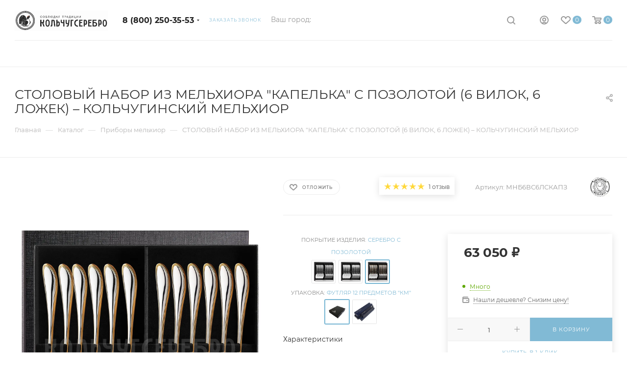

--- FILE ---
content_type: text/html; charset=UTF-8
request_url: https://kolchugserebro.ru/bitrix/components/bitrix/sale.prediction.product.detail/ajax.php
body_size: 1373
content:
	<script>
	BX.ready(function () {
		BX.onCustomEvent('onHasNewPrediction', ['', 'sale_gift_product_1316819798']);
	});
	</script>
	

--- FILE ---
content_type: text/css
request_url: https://kolchugserebro.ru/bitrix/cache/css/s1/aspro_max_custom/page_4f85561906cf1963a95d6652c08b51be/page_4f85561906cf1963a95d6652c08b51be_v1.css?1769165037177190
body_size: 55322
content:


/* Start:/local/templates/aspro_max_custom/components/bitrix/catalog/main_custom/style.css?175025665461041*/
.d-inline {
  display: inline;
}
.right_block .section-content-wrapper.with-leftblock .filter-compact-block {
  display: block;
}

.product-container {
  position: relative;
  padding-top: 4px;
}

.product-container .product-side {
  width: 305px;
}
.product-view--side-right + .product-side {
  float: left;
}
.product-view--side-left + .product-side {
  float: right;
}

.product-container .product-info {
  padding: 27px 39px 39px;
  margin: 0px 0px 0px;
}

.js-load-wrapper .item-cnt + .group_description_block.bottom,
.js-load-wrapper .item-cnt + .linked-blog-list + .group_description_block.bottom {
  padding-top: 0px;
}

/*gallery*/
.product-info-headnote + .product-detail-gallery {
  padding-top: 20px;
}
.product-container .product-detail-gallery__slider {
  max-width: 450px;
  max-height: 450px;
  margin: auto;
  display: block;
}
.product-container .product-detail-gallery__slider:not(.owl-loaded) {
  overflow: hidden;
}
.product-container .product-detail-gallery__item.product-detail-gallery__item--thmb,
.product-container .product-detail-gallery__item .product-detail-gallery__picture {
  width: auto;
  display: inline-block;
}
.product-container .product-detail-gallery__item .product-detail-gallery__picture{
  width: auto !important;
}
.product-container .product-detail-gallery__item.product-detail-gallery__item--big a .product-detail-gallery__picture {
  cursor: zoom-in;
}
.owl-carousel .owl-item .product-detail-gallery__item {
  display: block;
  margin: auto;
}

.product-detail-gallery__container.product-detail-gallery__container--vertical {
  position: relative;
}
.product-detail-gallery__container.product-detail-gallery__container--vertical .product-detail-gallery__thmb-inner {
  display: block;
}

.product-container .product-detail-gallery__thmb-inner {
  display: inline-block;
}
.product-container .product-detail-gallery__thmb-inner:not(.vertical) {
  margin-top: 17px;
}
.product-container .product-detail-gallery__slider.thmb {
  max-width: 140px;
  max-height: 60px;
}
.product-container .product-detail-gallery__slider.thmb .owl-item:not(.current) {
  opacity: 0.4;
}
.product-container .product-detail-gallery__slider.thmb .owl-item:hover {
  opacity: 1;
}
.product-container .product-detail-gallery__item.product-detail-gallery__item--thmb {
  height: 60px;
  line-height: 60px;
  width: 60px;
  cursor: pointer;
}

.product-container .product-detail-gallery__slider.thmb.product-detail-gallery__slider--vertical {
  transform: rotate(90deg);
  max-height: 280px;
  position: absolute;
  left: -100px;
  top: 153px;
}
.product-container
  .product-detail-gallery__slider:not(.owl-loaded).thmb.product-detail-gallery__slider--vertical
  .product-detail-gallery__item:nth-child(n + 5) {
  opacity: 0;
  display: none;
}
.product-container
  .product-detail-gallery__slider.thmb.product-detail-gallery__slider--vertical
  .product-detail-gallery__picture {
  transform: rotate(-90deg);
}

@media (min-width: 768px) and (max-width: 991px) {
  .product-detail-gallery.left_info {
    display: inline-block;
    width: 50%;
  }
  .product-info .right_info {
    display: inline-block;
    width: 49%;
  }
}

body
  .product-container
  .product-detail-gallery__container--vertical
  .product-info-headnote__stickers1
  ~ .product-detail-gallery__thmb-container
  .video-block.popup_video.only-item,
body
  .product-container
  .product-detail-gallery__container--vertical
  .product-info-headnote__stickers1
  ~ .product-detail-gallery__thmb-container
  .video-block.popup_video.only-item.only-item {
  top: 40px !important;
}

/*tizers*/
.product-container .content_wrapper_block.front_tizers {
  border: 1px solid #ececec;
  border-color: var(--stroke_black);
  border-radius: 3px;
  margin: -1px 0px 3.133rem;
  background: #fff;
  background: var(--black_bg_black);
}
.product-container .content_wrapper_block.front_tizers > .maxwidth-theme {
  padding: 31px 32px 0px;
}
.product-container .content_wrapper_block.front_tizers > .maxwidth-theme .item-views.tizers {
  padding: 0px;
}
.product-container .content_wrapper_block.front_tizers > .maxwidth-theme .item-views.tizers .item {
  padding-bottom: 27px;
  overflow: hidden;
}
.product-container .item-views.tizers .item .title {
  font-weight: normal;
}
/*sets*/

.complect {
  padding: 1.26rem;
}
.complect > .row > div:hover {
  z-index: 2;
}

.set_block .item .item_inner {
  padding: 20px 20px 15px;
}
.set_block .item .item_inner .thumb {
  position: static;
}
.set_block .item .item_inner .image .quantity {
  position: absolute;
  right: 0px;
  top: 0px;
  width: 29px;
  height: 29px;
  line-height: 29px;
  background: #ddd;
  color: #fff;
  border-radius: 100%;
}

.set_block .separator:before,
.set_block .separator:after {
  content: "";
  display: block;
  position: absolute;
  top: 91px;
  background: #999999;
  right: 3px;
  z-index: 2;
}
.set_block .separator:after {
  width: 10px;
  height: 2px;
  margin-top: -1px;
  margin-right: -8px;
}
.set_block .separator:before {
  width: 2px;
  height: 10px;
  margin-top: -5px;
  margin-right: -4px;
}

.catalog_detail .set_wrapp .item .image,
.bx_item_set_hor .bx_item_set_hor_item .bx_item_set_img_container a,
.bx_modal_body .bx_kit_item .image a,
.bx_kit .bx_kit_img_container a,
.bx_modal_body .bx_kit_item .image,
.bx_kit .bx_kit_img_container {
  display: block;
  height: 140px;
  line-height: 140px;
  width: 140px;
  text-align: center;
  position: relative;
  zoom: 1;
  margin: 0px auto 0.6rem;
}
.catalog_detail .set_wrapp .item .image img,
.bx_item_set_hor .bx_item_set_hor_item .bx_item_set_img_container img,
.bx_modal_body .bx_kit_item .image img,
.bx_kit .bx_kit_img_container img {
  position: absolute;
  margin: auto;
  top: 0;
  bottom: 0;
  left: 0;
  right: 0;
  border: 0;
  border-radius: 5px;
  -moz-border-radius: 5px;
  -webkit-border-radius: 5px;
}
.catalog_detail .set_block .item .item-title a,
.bx_item_set_hor .bx_item_set_hor_item .item-title a,
.bx_modal_body .bx_kit_item .item-title a {
  line-height: 1.538em;
}
.set_block .item .item-title {
  margin: 0px 0px 2px;
}
.set_block .item .item-title a span {
  display: block;
}

.catalog_detail .bx_item_set_hor_container_big .total_wrapp .total_title {
  font-size: 14px;
  display: inline-block;
}
.set_block .item .total_wrapp .cost .price,
.bx_kit_result_two .price,
.bx_kit_result_one .price,
.bx_kit_result_tre .price,
.bx_kit_result_two .price *,
.bx_kit_result_one .price *,
.bx_kit_result_tre .price * {
  font-size: 28px;
  line-height: 28px;
  font-weight: 600;
  display: inline-block;
  float: none;
  margin: 0px 0px 3px;
}
.catalog_detail .bx_item_set_hor_container_big .total_wrapp .total_price {
  vertical-align: bottom;
}
.set_block .total_wrapp .buttons_wrapp {
  margin: 20px 0px 0px;
}
.catalog_detail .bx_item_set_hor_container_big .total_wrapp .total_buttons .buttons_wrapp .one_click {
  margin-left: 10px;
}
.set_block .item .total_wrapp .price.discount,
.set_block .item .total_wrapp .price.discount * {
  font-size: 16px;
  line-height: 18px;
  display: block;
  font-weight: 400;
  margin: 0px 0px 12px;
}

.set_block .item .cost.prices .price.font_mxs {
  font-size: 0.933em;
}
.set_block .item .cost.prices .price .font_xs {
  font-size: 0.8em;
}

.product-container .info_item .adaptive-block {
  max-width: 280px;
  margin: 30px auto 0px;
}
.product-container .info_item .adaptive-block .text-form {
  margin-top: 14px;
}
.product-container .info_item .adaptive-block .text-form + .text-form {
  margin-top: 9px;
}
.product-container .info_item .adaptive-block .char-side {
  margin: 23px 0px 0px;
}

/*props*/
.detail .chars .props_table tr td:first-child {
  text-align: left;
  padding-right: 10px;
  padding-left: 0;
}
.detail .chars .char-wrapp {
  padding: 25px 35px 26px;
  border: 1px solid #f1f1f1;
  word-wrap: break-word;
}
.detail .chars .char-wrapp tr td {
  font-size: 1em;
  vertical-align: top;
  background: url(/local/templates/aspro_max_custom/components/bitrix/catalog/main_custom/images/dott.png) 0 15px repeat-x;
  width: 60%;
}
.detail .chars .char-wrapp .char_name .hint .tooltips {
  display: none;
  position: absolute;
  left: -30px;
  top: 40px;
  width: 100px;
  padding: 5px;
  box-shadow: 0 0 10px;
  z-index: 9;
  background: #fff;
}
.detail .chars .char-wrapp .char_name .hint .icons:hover + .tooltips {
  display: block;
}
.detail .chars .props_table {
  width: 100%;
}
.detail .chars .props_table td {
  padding: 2px 0 2px 10px;
  text-align: right;
}
.detail .chars .props_table .char_name > span,
.detail .chars .props_table .char_value > span {
  position: relative;
  background: #fff;
  padding: 0;
  display: inline-block;
  color: #666;
}
.detail .chars .props_table .char_name > span {
  font-style: normal;
  padding-right: 12px;
  color: #555;
}
.detail .chars .props_table .char_name .hint {
  position: relative;
  top: 1px;
  margin: 0 0 0 3px;
}
.detail .chars .props_table .char_name .hint .icon svg {
  opacity: 0.35;
}
.detail .chars .props_table .char_name .hint .icon:hover svg {
  opacity: 1;
}
.detail .chars .props_table .char_name .hint .tooltip {
  visibility: hidden;
  padding: 14px 18px;
  left: -121px;
  bottom: 23px;
  width: 256px;
  max-width: 256px;
  opacity: 0;
  font-size: 0.8667em;
  line-height: 1.3846em;
  color: #777777;
  border-radius: 3px;
  background: #fff;
  -webkit-box-shadow: 0px 10px 25px 0px rgba(0, 0, 0, 0.1);
  -moz-box-shadow: 0px 10px 25px 0px rgba(0, 0, 0, 0.1);
  box-shadow: 0px 10px 25px 0px rgba(0, 0, 0, 0.1);
  transition: opacity 0.1s ease;
  -ms-transition: opacity 0.3s ease;
  -o-transition: opacity 0.1s ease;
  -webkit-transition: opacity 0.1s ease;
}
.detail .chars .props_table .char_name .hint .tooltip:after {
  content: "";
  position: absolute;
  left: 50%;
  bottom: -10px;
  margin: 0 0 0 -5px;
  border: 5px solid transparent;
  border-top: 5px solid #fff;
}
.detail .chars .props_table .char_name .hint:hover .tooltip {
  opacity: 1;
  visibility: visible;
}

/*price*/
.product-container .cost.prices.detail .price.font_mxs {
  font-size: 1.733em;
}
.product-container .cost.prices.detail .js-info-block .price.font_mxs {
  font-size: 1.133em;
}

/*quantity*/
.quantity_block_wrapper {
  padding: 1px 0px;
  margin: 0px -12px;
}
.quantity_block_wrapper > div {
  display: inline-block;
  vertical-align: middle;
  padding: 0px 12px;
  margin: 5px 0px;
}
.quantity_block_wrapper .value:hover {
  color: #666;
}
.quantity_block_wrapper .item-stock .icon {
  width: 6px;
  height: 6px;
  margin: 4px 9px 0px 0px;
}

/*stores*/
.tab-pane.stores .stores_tab {
  padding-top: 9px;
}
.tab-pane.stores .ordered-block__title {
  padding-bottom: 1.533rem;
}

/*reviews*/
.tab-pane.reviews {
  padding-top: 7px;
}

/*buy services*/
.tab-pane.buy_services {
  padding-top: 7px;
}
.product-view .product-action .js-services {
  opacity: 0;
  height: 0px;
  transition: opacity 0.2s ease;
}
.product-view .product-action .js-services.active {
  opacity: 1;
  height: auto;
}

/*add|order buttons*/
/*.product-container .counter_wrapp .button_block:not(.to-cart) .svg{display: none;}*/
.product-container .counter_wrapp .button_block:not(.to-cart) svg,
#headerfixed .item-buttons .to-order .svg,
#headerfixed .item-buttons .to-subscribe .svg,
#headerfixed .item-buttons .in-subscribe .svg {
  display: none;
}
.product-container .counter_wrapp .button_block .svg-inline-prediction svg {
  display: block;
}
.product-container .counter_wrapp .button_block .in-cart span {
  padding-left: 24px;
}
.product-container .counter_wrapp .button_block .in-cart {
  position: relative;
}
.product-container .counter_wrapp .button_block .in-cart i:not(.svg-inline-prediction) {
  position: absolute;
  top: 50%;
  margin-top: -6px;
}

.product-container .buy_block .sku_props > div {
  padding: 0px;
  margin: 0px;
}
.product-container div + .buy_block {
  padding: 9px 0px 0px;
}
.product-container .slide_offer {
  width: 100%;
}
.product-container div + .slide_offer,
.product-container div + .buy_block .slide_offer {
  margin-top: 9px;
}

.product-container .buy_block .counter_wrapp.list {
  padding-top: 18px;
}

.wrapper1 .detail .bx_catalog_item_scu:not(.sku_in_section) .bx_scu ul {
  display: flex;
  flex-wrap: wrap;
  flex-direction: row;
  align-content: flex-start;
  margin: -2px -2px 0px;
  line-height: 0px;
}
.wrapper1 .detail .bx_catalog_item_scu:not(.sku_in_section) .bx_scu ul li {
  flex: auto;
  max-width: 56px;
  width: 48px;
  padding: 0;
  margin: 4px 4px;
  max-height: 56px;
}
.wrapper1 .detail .bx_catalog_item_scu:not(.sku_in_section) .bx_scu ul li:before {
  display: none;
}
.wrapper1 .detail .bx_catalog_item_scu:not(.sku_in_section) ul li .cnt1 {
  width: 100%;
  display: inline-block;
  padding-top: 100%;
}
.wrapper1 .detail .bx_catalog_item_scu:not(.sku_in_section) ul li .cnt_item {
  border: 2px solid #fff;
  position: absolute;
  width: 100%;
  height: 100%;
}
.wrapper1 .detail .bx_catalog_item_scu:not(.sku_in_section) .bx_item_detail_scu {
  margin-bottom: 4px;
}
.wrapper1 .detail .bx_catalog_item_scu:not(.sku_in_section) .bx_item_detail_scu + div {
  margin-top: -4px;
}

/*offers list type2*/
.js-offers-scroll.offers {
  position: relative;
  z-index: 2;
}
.js-offers-scroll .counter_wrapp {
  padding-top: 0px;
}
.js-offers-scroll .wrapp-one-click {
  margin-top: 8px;
}
body .catalog_detail .js-offers-scroll .main_item_wrapper .total_summ {
  border-bottom: none;
}
.js-offers-scroll .table-view__item {
  padding: 23px 24px 18px;
}
.js-offers-scroll .table-view__item .item-title {
  color: #333;
  color: var(--white_text_black);
}
.js-offers-scroll .table-view .item-icons,
.js-offers-scroll .table-view .item-actions .item-buttons,
.js-offers-scroll .table-view .item-actions .item-price {
  align-self: normal;
}
.js-offers-scroll .table-view .item-actions .item-price {
  margin-top: -5px;
}
.js-offers-scroll .table-view .item-actions .item-buttons .text-form {
  margin: 8px 0px 0px;
}
.js-offers-scroll .like_icons.list > div {
  padding-right: 8px;
}
.js-offers-scroll .like_icons.list > div:last-of-type {
  padding-right: 0px;
}
.js-offers-scroll .stores-icons {
  flex-basis: 62px;
  flex-shrink: 0;
  text-align: right;
}
.js-offers-scroll .stores-icons .svg {
  top: -4px;
}
.js-offers-scroll .stores-icons .btn.closed {
  transform: rotate(180deg);
}
.js-offers-scroll .like_icons.list.icons > div span {
  height: 36px;
  line-height: 18px;
}
.js-offers-scroll .table-view .item-info .item-title {
  margin-top: -3px;
  padding: 0px;
}
.js-offers-scroll .table-view .properties__item.properties__item--compact {
  margin-top: -2px;
  line-height: 22px;
}
.js-offers-scroll .table-view .properties__item.properties__item--compact:first-of-type {
  padding-top: 4px;
}
.js-offers-scroll .quantity_block_wrapper {
  margin: 0px -10px;
}
.js-offers-scroll .quantity_block_wrapper > div {
  padding: 0px 10px;
}
.js-offers-scroll .counter_wrapp > .button_block:first-of-type {
  float: none;
  width: 100%;
}
.js-offers-scroll .table-view__item--has-stores .quantity_block_wrapper .item-stock .value:hover {
  color: #333;
  color: var(--white_text_black);
}

.js-offers-scroll .stores_block_wrap {
  border-top: 1px solid #ececec;
  padding-top: 13px;
  margin: 18px 0px 0px;
  border-color: var(--stroke_black);
}
.js-offers-scroll .stores_block_wrap .stores_block {
  border: none;
  padding: 5px 0px 3px 0px;
}
.js-offers-scroll .stores_block_wrap .stores_block:before {
  content: "";
  display: block;
  height: 1px;
  position: absolute;
  left: 0px;
  right: 0px;
  top: 50%;
  background: url("/local/templates/aspro_max_custom/components/bitrix/catalog/main_custom/../../../../images/dott.png") 0px 0px repeat-x;
}
.js-offers-scroll .stores_block_wrap .stores_block.wo_image .stores_text_wrapp {
  padding-left: 0px;
}
/*.js-offers-scroll .stores_block_wrap .stores_block .stores_text_wrapp .main_info{font-size: 0.867em;}*/
.js-offers-scroll .stores_block_wrap .stores_block.wo_image .item-stock {
  padding: 0px 0px 0px 10px;
  margin-right: 0px;
}
.js-offers-scroll .offer-stores .stores_block_wrap .stores_block.wo_image .item-stock {
  top: 50%;
  margin-top: -8px;
}

.box-shadow:hover .stores_block_wrap .stores_block,
.box-shadow:hover .stores_block_wrap .stores_block .stores_text_wrapp,
.box-shadow:hover .stores_block_wrap .stores_block .item-stock {
  background: var(--card_bg_hover_black);
}

body .product-container .js-info-block .more-btn a {
  display: none;
}

/*additional gallery*/
.additional-gallery {
  position: relative;
}
.additional-gallery .owl-carousel .owl-stage {
  display: flex;
  align-items: center;
}
.additional-gallery .small-gallery-block .item {
  transition: opacity 0.3s ease;
}
.additional-gallery .item:hover a {
  cursor: zoom-in;
}
.additional-gallery .small-gallery-block .item:hover {
  opacity: 0.7;
}
.big-gallery-block .owl-carousel {
  max-height: 700px;
  min-height: 150px;
}
.big-gallery-block .owl-carousel .item img {
  max-height: 650px;
}

/*fixed product header*/
body #headerfixed .logo-row.wproducts {
  display: block;
}
#headerfixed .table-view__item {
  padding: 15px 0;
  background-color: var(--card_bg_black);
  margin-bottom: 0;
}
#headerfixed .table-view .item-foto {
  flex-basis: 50px;
}
#headerfixed .table-view .item-foto__picture {
  width: 50px;
  height: 50px;
  line-height: 50px;
}
#headerfixed .table-view .item-info {
  min-width: 350px;
}
#headerfixed .table-view .more_text {
  display: none;
}
#headerfixed .table-view .item-buttons svg {
  display: none;
}
#headerfixed .table-view .item-buttons .svg-inline-prediction svg {
  display: block;
}
#headerfixed .table-view .item-buttons .svg {
  top: -1px;
}
#headerfixed .table-view .like_icons.list > div:last-of-type {
  padding-right: 0px;
}
#headerfixed .table-view .item-actions {
  width: auto;
}
#headerfixed .table-view .item-actions .item-price {
  width: auto;
  padding-right: 80px;
  max-width: 300px;
}
#headerfixed .table-view .item-actions .item-sku {
  max-width: 300px;
}
#headerfixed .table-view .item-actions .item-sku .but-cell {
  flex-wrap: wrap;
}
#headerfixed .table-view .item-icons.s_2 {
  width: 99px;
}
#headerfixed .table-view .item-icons .like_icons > div {
  margin-bottom: 0;
}
#headerfixed .table-view .cost .price_matrix_wrapper .prices-wrapper .price_group:not(.min) {
  display: none;
}
#headerfixed .table-view .cost .price_matrix_wrapper .prices-wrapper .price_group {
  margin: 0px;
}
#headerfixed .table-view .cost .price_matrix_wrapper .prices-wrapper .price_group .price_name {
  display: none;
}
#headerfixed .table-view .cost .price_matrix_wrapper .prices-wrapper .prices-wrapper,
#headerfixed .table-view .cost .price_matrix_wrapper .prices-wrapper .prices-wrapper + .sale_block .sale_wrapper {
  padding-left: 0px;
}

#headerfixed .table-view .item-actions .item-sku .but-cell > div {
  padding: 5px 5px 5px;
}
#headerfixed .table-view .item-actions .item-sku .but-cell > div:last-of-type {
  margin-right: 44px;
}
#headerfixed .table-view .item-actions .item-sku .but-cell > div .bx_item_detail_scu,
#headerfixed .table-view .item-actions .item-sku .but-cell > div ul,
#headerfixed .table-view .item-actions .item-sku .but-cell > div li {
  margin: 0px;
}
#headerfixed .table-view .item-actions .item-sku .but-cell .bx_item_detail_scu li {
  width: 30px;
}
#headerfixed .table-view .item-actions .item-sku .but-cell .bx_item_detail_size li {
  width: auto;
  padding: 0px 10px;
  text-align: center;
  max-width: none;
}
#headerfixed .table-view .item-actions .buy_block i:not(.svg-inline-prediction) {
  margin-right: 10px;
  width: 12px;
  position: absolute;
  top: auto;
  margin-top: 1px;
  height: 10px;
  background: url(/local/templates/aspro_max_custom/components/bitrix/catalog/main_custom/../../../../images/svg/catalog/check_inbasket.svg) 0px 1px no-repeat;
}
#headerfixed .table-view .item-actions .buy_block .btn:not(.to-order):not(.to-subscribe):not(.in-subscribe) i + span {
  padding-left: 27px;
}
#headerfixed .table-view .item-actions .more-btn a {
  display: none;
}

#headerfixed .table-view .item-actions .item-buttons {
  width: auto;
  max-width: none;
}
#headerfixed .table-view .item-actions .buy_block {
  margin-right: 36px;
  display: block;
}
#headerfixed .table-view .item-actions .item-buttons .btn {
  width: 200px;
}
#headerfixed .prices .price_matrix_block .price_group:first-of-type {
  margin-top: 0px;
}
#headerfixed .table-view .votes_block.nstar {
  display: flex;
}

.product-info-headnote__toolbar .like_icons.list span {
  margin: 0px;
}
.product-info-headnote__toolbar .like_icons.list.sm .btn-xs {
  padding: 9px 14px 7px;
  height: 31px;
}

/*staff*/
.ordered-block .item-views.front.staff-items {
  padding-bottom: 0px;
}
.ordered-block .item-views.staff1.within {
  margin-bottom: -32px;
}

/*side block*/
body .product-side.left_block {
  margin-top: 0px;
}
body .product-side.left_block > div:first-of-type,
body .product-side.left_block > div:first-of-type .brand-detail-info {
  margin-top: 0px;
}
body .product-side.left_block > .inner-wrapper-sticky > div:first-of-type {
  margin-top: 0px;
}

body .product-side.left_block .list-sales-compact {
  margin: 0px 0px 16px;
}

body .product-side.left_block .view_sale_block {
  margin: 26px 0px 0px;
}

body .product-side.left_block .cost {
  margin: 10px 0px 0px;
}
body .product-side.left_block .cost.detail .sale_block {
  margin-top: 0px;
}
body .product-side.left_block .cost.detail .js-info-block .more-btn a {
  display: none;
}

body .detail .prices .price_matrix_block .price_wrapper_block > div > div {
  background-color: var(--black_bg_black);
}
body .shadowed-block .prices .price_matrix_block .price_wrapper_block > div > div,
body .ajax_load .prices .price_matrix_block .price_wrapper_block > div > div {
  background-color: var(--card_bg_black);
}
body .fixed .prices .price_matrix_block .price_wrapper_block > div > div {
  background-color: var(--darkerblack_bg_black);
}

.product-side.main_item_wrapper .js-prices-in-side .bx_catalog_item_scu.wrapper_sku {
  padding-top: 8px;
}

body .product-side.left_block .text-form {
  margin-top: 14px;
}
body .product-side.left_block .text-form + .text-form {
  margin-top: 9px;
}
body .product-container .text-form .svg-inline-info_big {
  padding-top: 3px;
  width: 18px;
}
body .product-container .text-form .svg-inline-info_big svg {
  margin: auto;
}
body .product-container .text-form .text-form-info {
  padding-left: 27px;
}

body .product-side div + .char-side {
  margin-top: 30px;
}
body .char-side {
  margin: 13px 0px 29px;
}
body .char-side .properties {
  margin-top: 13px;
}
body .char-side .properties + div {
  margin: 10px 0px 0px;
}
body .char-side .properties .properties.js-offers-props {
  margin: 0px 0px 0px;
}
.char-side .properties__item.properties__item--compact {
  margin-top: 2px;
}
.product-side .text-additional {
  margin-top: 29px;
}

.product-side div + .brand-detail {
  margin-top: 34px;
}

.bigdata-wrapper {
  margin: 28px 0px 0px;
}
.bigdata-wrapper .subtitle {
  margin: 0px 0px 23px;
}
.product-side .bigdata-wrapper .price_matrix_wrapper > .price.font_mxs,
.product-side .bigdata-wrapper .price_matrix_wrapper > .prices-wrapper > .price.font_mxs {
  font-size: 0.933em;
}

.catalog_detail .sku_props .bx_size_scroller_container.form-control {
  margin-top: 2px;
}

/*product-view--type2*/
.product-view--type2 .product-info-wrapper {
  border-top: 1px solid #ececec;
  border-bottom: 1px solid #ececec; /*margin-bottom: 3.133rem;*/
  border-color: var(--stroke_black);
}
.wrapper_inner.wide_page .product-view--type2 .product-info {
  padding: 2.533rem 30px;
  margin: auto;
}

.product-view--type2 .product-info > .flexbox {
  align-items: normal;
}
.product-view--type2 .product-info > .flexbox .product-detail-gallery {
  order: 1;
  flex: 1;
  padding: 0.733rem 1.5rem 0px;
  width: 50%;
}
.product-view--type2 .product-info > .flexbox > div:last-of-type {
  order: 2;
}
.product-view--type2 .product-info > .flexbox > div:not(.product-detail-gallery) {
  flex-basis: 25%;
}

.product-view--type2 .product-info > .flexbox .product-detail-gallery + .product-chars .product-info-headnote {
  padding-bottom: 27px;
}
.product-view--type2 .product-info > .flexbox .product-detail-gallery + .product-chars .list-sales-compact {
  padding-bottom: 35px;
}

.product-view--type2 .product-chars {
  position: relative;
}
.product-view--type2 .product-chars .js-sales,
.product-view--mix .product-main .js-sales {
  opacity: 0;
  height: 0px;
  transition: opacity 0.2s ease;
}
.product-view--type2 .product-chars .js-sales.active,
.product-view--mix .product-main .js-sales.active {
  opacity: 1;
  height: auto;
}
.product-view--type2 .product-chars .js-sales:not(.active) .list-sales-compact__title {
  margin-top: 0px;
}
.product-view--type2 .product-chars .list-sales-compact {
  position: relative;
  padding: 0px 0px 22px 37px;
}
.product-view--type2 .product-chars .list-sales-compact__icons {
  top: 2px;
}
.product-container .product-view--type2 .buy_block {
  padding-top: 0px;
}
.product-view--type2 .buy_block .sku_props .bx_catalog_item_scu {
  margin-top: -6px;
}
.product-view--type2 .product-chars .char-side {
  margin-top: 18px;
}
.product-view--type2 .product-chars .table_sizes {
  margin-bottom: 22px;
}
.product-view--type2 .product-chars .table_sizes.w-offers {
  margin-top: 6px;
}

.product-view--type2 .product-detail-gallery__container {
  position: relative;
}
.product-view--type2 .text-additional {
  padding: 26px 40px 5px;
  text-align: center;
}
.product-container .product-detail-gallery__slider.thmb.product-detail-gallery__slider--vertical {
  top: 183px;
}

.product-view--type2 .product-action .product-info-headnote {
  padding: 0px 0px 28px;
}
.product-view--type2 .product-action .product-info-headnote .flexbox > div {
  padding: 11px 0px;
}
.product-view--type2 .product-action .prices_block div + .cost.prices {
  margin: 10px 0px 0px;
}
.product-view--type2 .product-action .middle-info-wrapper {
  margin: 0px 0px 16px;
}
.product-action .shadowed-block {
  background-color: var(--card_bg_black);
}
.product-view--type2 .product-action .text-form + .text-form {
  padding: 10px 0px 16px;
}

.product-container .counter_block .minus {
  left: 10px;
}
.product-container .counter_block .plus {
  right: 10px;
}

.wrapper_inner.wide_page .product-view--type2 .content_wrapper_block.front_tizers {
  border-left-width: 0px;
  border-right-width: 0px;
}
.product-view--type2 .bottom-info-wrapper .bottom-info {
  margin-top: -3.133rem;
}

body .catalog_detail .common_select .common_select-link .trigger {
  line-height: 40px;
}

/*linked articels*/
.linked-blog-list {
  display: block;
  width: 100%;
}

.linked-blog-list.content {
  display: none;
  opacity: 0;
}
.js_append.flexbox .linked-blog-list.content {
  display: block;
}
.js_append.flexbox .linked-blog-list.content.visible {
  opacity: 1;
}
/**/

.search_page .section-content-wrapper:not(.with-filter) .menu_top_block {
  display: none;
}

/*element3*/
.wrapper_inner.wide_page .product-view--type2 .product-info.product-info--type2 {
  padding-top: 2.2rem;
  padding-bottom: 2.2rem;
}
.product-view--type2 .product-info.product-info--type2 > .flexbox > .product-detail-gallery {
  padding: 0px;
  width: 42%;
}
.product-info.product-info--type2 > .flexbox > .product-detail-gallery .product-detail-gallery__container {
  padding-top: 4.133rem;
}

.product-info.product-info--type2
  .product-detail-gallery__slider.thmb.product-detail-gallery__slider--vertical.m-photo {
  left: -66px;
}
.product-info.product-info--type2
  .product-detail-gallery__slider.thmb.product-detail-gallery__slider--vertical[data-size="2"] {
  left: -31px;
}
.product-info.product-info--type2
  .product-detail-gallery__slider.thmb.product-detail-gallery__slider--vertical[data-size="1"] {
  left: 4px;
}
.product-info.product-info--type2 .product-detail-gallery__thmb-container .vertical > div.video-block.popup_video {
  top: 4.133rem;
}
.product-info.product-info--type2 .product-detail-gallery__slider.thmb.product-detail-gallery__slider--vertical {
  max-height: 210px;
}

.product-info.product-info--type2 .product-chars .list-sales-compact {
  padding-top: 0px;
  padding-left: 42px;
}
.product-info.product-info--type2 .product-chars .list-sales-compact .list-sales-compact__icons {
  top: 2px;
}

.shadowed-block {
  box-shadow: 0px 3px 14px rgba(0, 0, 0, 0.12);
}

.product-info.product-info--type2 .shadowed-block .prices_block {
  padding: 20px 30px 20px;
}
.product-info.product-info--type2 .shadowed-block .buy_block {
  overflow: hidden;
  border-radius: 0px 0px 3px 3px;
}
.product-info.product-info--type2 .shadowed-block .buy_block .counter_block,
.product-info.product-info--type2 .shadowed-block .buy_block .btn {
  border-radius: 0px;
}
.product-info.product-info--type2 .shadowed-block .buy_block .counter_block {
  border-left-color: transparent;
}
.product-info.product-info--type2 .shadowed-block .buy_block .btn.one_click {
  border-color: transparent;
  padding-top: 16px;
  padding-bottom: 16px;
  border: none;
}
.product-info.product-info--type2 .shadowed-block .buy_block .btn.one_click:hover {
  background: #fff;
  color: #333;
}
.catalog_detail .main_item_wrapper .shadowed-block .total_summ {
  border-top: 1px solid #ececec;
  padding: 11px 20px;
  text-align: center;
}

.product-info--type2 .price_txt.filed {
  /*border-top:1px solid #ececec;padding: 20px 0px 0px;*/
  margin: 2.666rem 0px -12px;
}

.product-info-headnote--bordered {
  border-bottom: 1px solid #ececec;
  margin: 0px 0px 38px;
  padding: 0px 0px 27px;
  border-color: var(--stroke_black);
}
.product-main .product-info-headnote--bordered {
  margin-top: -3px;
}

.product-info .shadowed-block .view_sale_block.compact {
  display: block;
  background: #fc482d;
  padding: 9px 29px 8px;
  height: auto;
  border-radius: 3px 3px 0px 0px;
  margin: 0px;
}
.product-info .shadowed-block .view_sale_block.compact.red .countdown,
.product-info .shadowed-block .view_sale_block.compact.red .quantity_block .item {
  background: transparent;
  border-color: transparent;
}
.product-info .shadowed-block .view_sale_block.compact .icons .values {
  margin: 0px -3px 0px 0px;
}
.product-info .shadowed-block .view_sale_block.compact .icons .values .item {
  padding-top: 3px;
}
.product-info .shadowed-block .view_sale_block.compact .svg {
  display: block;
}
.product-info .shadowed-block .view_sale_block.compact .svg svg {
  width: 16px;
}
.product-info .shadowed-block .view_sale_block.compact.red .svg svg path {
  fill: #fff;
}
.product-info .shadowed-block .view_sale_block.compact .quantity_block .values {
  margin-left: -1px;
}
.product-info .shadowed-block .view_sale_block.compact .quantity_block .item {
  position: relative;
  padding-top: 4px;
  padding-left: 12px;
}
.product-info .shadowed-block .view_sale_block.compact .quantity_block .item:before {
  content: "";
  position: absolute;
  width: 4px;
  height: 2px;
  background: #fff;
  top: 11px;
  left: 0px;
  display: block;
}

/*element4*/
.product-container .product-view--mix .product-info {
  padding-bottom: 31px;
}
.product-container .product-view--mix .product-info-wrapper {
  border: 1px solid #ececec;
  border-color: var(--stroke_black);
}
.product-view--mix .product-info > .flexbox {
  align-items: normal;
}
.product-view--mix .product-info .stickers {
  left: -2px;
  top: 12px;
}
.product-view--mix .product-info-headnote {
  padding-bottom: 23px;
}
.product-view--mix .preview-text {
  padding-bottom: 20px;
  margin-bottom: 25px;
  border-bottom: 1px solid #ececec;
  border-color: var(--stroke_black);
}
.product-view--mix .preview-text .text-block {
  display: -webkit-box;
  -webkit-line-clamp: 3;
  -webkit-box-orient: vertical;
  overflow: hidden;
}
.product-view--mix .item-views.list-sales-compact {
  padding-bottom: 25px;
  border-bottom: 1px solid #ececec;
  border-color: var(--stroke_black);
}
.product-view--mix .js-sales.active {
  margin-bottom: 25px;
}
.product-view--mix .js-sales:not(.active) + .actions-bottom {
  border-top: 1px solid #ececec;
  border-color: var(--stroke_black);
  padding-top: 20px;
}
/*.product-view--mix .js-sales.active + .actions-bottom{border-top:1px solid #ececec;padding-top: 20px;}*/
.product-container .product-view--mix .buy_block .counter_wrapp.list {
  padding-top: 11px;
}
.product-container .product-view--mix .product-info--type2 .price_txt.filed {
  margin: 0px;
  border: none;
  padding-top: 23px;
}
.product-container /*.product-view--mix*/ .bottom-info-wrapper {
  margin-top: 3.133rem;
}
.product-container .product-view--mix:not(.product-view--mix-wide) .bottom-info-wrapper {
  padding: 0px;
}
.product-container .product-view--mix .ordered-block.js-store-scroll {
  margin-top: 0px;
}
.product-view--mix .sku_props .wrapper_sku > div:first-child {
  margin-top: -8px;
}
.product-view--mix .product-info.product-info--type2 .info_item > div:not(.main_item_wrapper) {
  padding: 0px;
  margin-top: 9px;
}
.product-view--mix .product-info--type2 .product-chars .char-side {
  margin: 20px 0px 0px;
}
.catalog_page_detail_with_left .product-view--mix .product-action {
  flex-basis: 100%;
}
.catalog_page_detail_with_left .product-view--mix .product-chars {
  display: none;
}
.product-container .product-view--mix div + .offer-props-wrapper {
  padding: 13px 0px 4px;
}
.product-container .product-view--mix.product-view--mix-wide div + .offer-props-wrapper {
  padding: 18px 0px 4px;
}

/*elenent5*/
.product-view--mix.product-view--mix-wide .product-info {
  max-width: 1422px;
  margin-left: auto;
  margin-right: auto;
}
.product-view--mix.product-view--mix-wide .like_icons.list {
  top: 0px;
  bottom: auto;
  left: auto;
}
.product-view--mix.product-view--mix-wide .buy_block .counter_wrapp.list {
  width: 65%;
  display: inline-block;
  vertical-align: top;
  padding-right: 20px;
  max-width: 300px;
}
.product-view--mix.product-view--mix-wide .buy_block .wrapp-one-click {
  display: inline-block;
  vertical-align: top;
  padding-top: 11px;
}
.product-view--mix.product-view--mix-wide .product-main .product-chars {
  padding-left: 0px;
  display: block;
}

.product-main .info_ext_block {
  width: 100%;
  padding: 24px 0 17px;
  border-top: 1px solid #ececec;
  border-bottom: 1px solid #ececec;
  margin: 34px 0px 0px;
  border-color: var(--stroke_black);
}
.product-main .info_ext_block + .info_ext_block {
  margin-top: -1px;
}
.product-main .info_ext_block .title {
  text-transform: uppercase;
  color: #222;
  color: var(--white_text_black2);
  letter-spacing: 0.3px;
  position: relative;
  padding: 0 0 6px;
  cursor: pointer;
}
.product-main .info_ext_block .title:before {
  content: "";
  display: block;
  position: absolute;
  right: 0;
  top: 0;
  width: 12px;
  height: 12px;
  background-image: url("/local/templates/aspro_max_custom/components/bitrix/catalog/main_custom/../../../../images/svg/catalog/pluscross_sprite.svg");
  background-position: var(--light, 0px 0px) var(--dark, -46px 0px);
  background-repeat: no-repeat;
  opacity: 0.7;
  transition: opacity 0.3s ease;
}
.product-main .info_ext_block .title:hover:before {
  background-position: var(--light, -22px 0px) var(--dark, -46px 0px);
}
.product-main .info_ext_block .title.opened:before {
  background-position: var(--light, -12px 0px) var(--dark, -58px 0px);
  width: 10px;
}
.product-main .info_ext_block .title.opened:hover:before {
  background-position: var(--light, -35px 0px) var(--dark, -58px 0px);
}
.product-main .info_ext_block .title:hover:before {
  opacity: 1;
  background-color: var(--light, var(--theme-base-color)) var(--dark, var(--black_bg_black));
}
.product-main .info_ext_block .text {
  padding: 0 0 8px;
  display: none;
}
.product-main .info_ext_block .text.text--with-pt {
  padding-top: 15px;
  color: #777;
  color: var(--light_basic_text_black);
}
.catalog_page_detail_with_left .product-container .product-view--mix.product-view--mix-wide .bottom-info-wrapper {
  padding: 0px;
}

#main #content .product-view--mix .bottom-info-wrapper .linked_sales {
  display: none;
}
.catalog_page_detail .left_block {
  padding-top: 4px;
}
.catalog_page_detail .left_block .menu_top_block {
  border-top: 1px solid #ececec;
  border-color: var(--stroke_black);
}

body #content .catalog_page_detail_with_left .product-container .product-side.left_block {
  display: none;
}

/*font*/
#main .catalog_detail .item-stock > span,
#main .catalog_detail .cheaper_form > span,
#main .catalog_detail .table_sizes span,
#main .catalog_detail .calculate-delivery-preview .font_sxs,
#main .catalog_detail .calculate-delivery-preview .font_xs,
#main .catalog_detail .price_txt {
  font-size: 12px;
}

/*stores*/
.js-store-scroll.stores {
  position: relative;
}
.stores-title {
  position: absolute;
  top: 4px;
  right: 0px;
}
.stores-title .stores-title__list {
  opacity: 0.5;
  transition: opacity 0.3s ease;
}
.stores-title .stores-title__list:last-of-type {
  padding-left: 24px;
}
.stores-title .stores-title__list:not(.stores-title--active):hover {
  cursor: pointer;
}
.stores-title .stores-title__list:hover,
.stores-title .stores-title__list.stores-title--active {
  opacity: 1;
}
.stores-title .stores-title__list .svg {
  margin-right: 4px;
  top: -1px;
}

.stores_block_wrap.combine .contacts_map_list {
  padding-bottom: 0px;
}
.stores_block_wrap.combine .wrapper_block.title_left .block_container {
  height: 502px;
}
.stores_block_wrap.combine .contacts_map_list .bx-yandex-view-layout {
  border: 1px solid #ececec;
}

/*.tab-pane.stores .stores_tab .stores_block_wrap.combine{position: relative;padding-top: 37px;}*/
.tab-pane.stores .stores_tab .stores_block_wrap.combine {
  position: relative;
}
.tab-pane.stores .stores_tab .stores_block_wrap .stores-title {
  top: -12px;
}
.tab-pane.stores {
  position: relative;
}

.stores-amount-list:not(.stores-amount-list--active) {
  display: none;
}
.with_title .block_container .items .item .item-stock {
  margin: 7px 0px 0px;
}
body .map_info_store .item-stock {
  margin: 10px 0px 0px;
}

/*fix tizers for ajax landings */
.item-views.tizers {
  padding: 3px 0px 23px;
}
.wrapper1:not(.with_left_block) .wrapper_inner.front .drag-block.container .item-views.tizers {
  padding-bottom: 33px;
}
.item-views.tizers.top {
  padding-top: 9px;
}
.item-views.tizers .item-wrapper > .item {
  padding-bottom: 32px;
}
.item-views.tizers .item-wrapper > .item .image {
  margin-bottom: 10px;
  max-height: 50px;
  flex-shrink: 0;
  align-self: normal;
}
.item-views.tizers .item-wrapper > .item .image img {
  max-width: 100%;
  max-height: 100%;
}
.item-views.tizers:not(.top) .item-wrapper > .item .image {
  margin-top: 6px;
  max-width: 40px;
}

.item-views.tizers .items.small-block > .row,
.item-views.tizers .items.tops > .row {
  align-items: start;
}
.item-views.tizers .items.small-block .image {
  width: 32px;
  height: 32px;
}
.item-views.tizers .items.small-block .image img,
.item-views.tizers .items.small-block .image svg {
  max-width: 100%;
  max-height: 32px;
}

/*simple*/
body .items_wrapper.simple .row .item_block {
  height: auto;
}
body .items_wrapper.simple .row .item_block .catalog_item,
body .items_wrapper.simple .row .item_block .catalog_item .inner_wrap {
  height: 100% !important;
}
body .items_wrapper.simple .row .item_block .catalog_item .sale_block {
  display: none;
}
body .items_wrapper.simple .row .item_block .catalog_item .sale_block {
  display: none;
}
body .simple_page .top-content-block > div {
  padding-bottom: 34px;
}
/**/

/*mobile fixed buy btn*/
#main .catalog_detail .counter_wrapp.fixed {
  position: fixed !important;
  bottom: 0;
  left: 0;
  right: 0;
  z-index: 999;
}
#main .bottom-icons-panel-Y .catalog_detail .counter_wrapp.fixed {
  bottom: 62px;
}
#main .catalog_detail .counter_wrapp.fixed .counter_block {
  border-radius: 0px;
}
#main .catalog_detail .element_3 .counter_wrapp.fixed ~ .wrapp-one-click {
  border-top: 1px solid #eeeeee;
  border-color: var(--stroke_black);
}
/**/

.catalog_detail .char_block {
  padding: 30px 40px;
}
.catalog_detail .props_list {
  width: 100%;
  margin: 0px 0px 0px;
  color: #555;
}
.catalog_detail .tabs_content .char_block {
  margin-bottom: 30px;
}
.catalog_detail .props_list td:first-of-type {
  width: 45%;
}
.catalog_detail .props_list td.char_value {
  overflow: hidden;
  text-overflow: ellipsis;
  width: 55%;
}
.catalog_detail .props_list td.char_value span {
  padding: 0px 0px 0px 10px;
  color: #333;
  color: var(--white_text_black);
}
.catalog_detail .props_list .props_item,
.catalog_detail .props_block .char_name .props_item,
.catalog_detail .props_block .char_value {
  overflow: hidden;
  text-overflow: ellipsis;
}
.catalog_detail .props_list .props_item span {
  background: #fff;
  background-color: var(--card_bg_black);
  padding-right: 10px;
  color: #777;
  color: var(--light_basic_text_black);
}
.catalog_detail .offers_table .property .props_item.whint > span {
  padding-left: 22px;
}

.catalog_detail .props_list .props_item.whint {
  display: inline;
  padding-right: 10px;
  background-color: #fff;
  background-color: var(--card_bg_black);
}
.catalog_detail .props_list .props_item.whint span {
  padding-right: 0px;
}
.catalog_detail .props_list .hint {
  position: relative;
  top: -1px;
  left: 2px;
  right: auto;
  display: inline;
}
.catalog_detail .props_list .hint .icon {
  background-color: #fff;
  background-color: var(--card_bg_hover_black);
  position: relative;
}
.catalog_detail .props_list .hint + span {
  padding-left: 22px;
}
.catalog_detail .hint .tooltip {
  left: 1px;
  text-align: left;
}
.catalog_detail .hint.active .tooltip {
  opacity: 1;
  z-index: 204;
}
.catalog_detail .hint .tooltip:after {
  left: 2px;
}
.catalog_detail .char_name .hint .icon {
  left: 0px;
}
.catalog_detail .property .char_name .hint .icon {
  top: 1px;
  border-radius: 100%;
}
.catalog_detail .props_block .char_name .hint .icon {
  top: -1px;
  border-radius: 100%;
}
.catalog_detail .props_block .char_name {
  position: relative;
}
.catalog_detail .props_block .char_name .hint .icon i {
  padding-left: 0;
  margin-left: -1px;
}
.catalog_detail .props_block .char_name .hint {
  display: inline;
  position: relative;
  padding-left: 3px;
}
.catalog_detail .props_block .char_name .hint .icon {
  position: relative;
}
.catalog_detail .props_block .hint .tooltip {
  left: 3px;
  top: 20px;
}

.props_block .props_item.muted.whint {
  display: inline;
}

#main .list-offers .table-view .calculate-delivery {
  position: relative;
  padding-left: 27px;
  line-height: 18px;
  margin-top: 12px;
}
.list-offers .table-view .calculate-delivery .svg {
  position: absolute;
  left: 0px;
  top: -1px;
}
.list-offers .table-view .calculate-delivery .animate-load {
  line-height: 18px;
}

.catalog_detail .props_list.line td.char_value span {
  padding-left: 0px;
}
.catalog_detail .props_list.line .props_item span {
  padding-right: 4px;
}

.char_name .hint.active .tooltip {
  opacity: 1;
  z-index: 204;
}
.char_name .hint .tooltip:after {
  left: 2px;
}

.properties__title .hint {
  display: inline;
  position: relative;
  top: -1px;
}
.properties__title .icon {
  border: 1px solid #e5e5e5;
  border-color: var(--stroke_black);
  border-radius: 100%;
  text-align: center;
  padding: 2px 4px 0px;
  cursor: pointer;
  height: 16px;
  display: inline-block;
  vertical-align: middle;
}
.properties__title .icon i {
  color: #383838;
  color: var(--white_text_black);
  line-height: 11px;
  font-size: 11px;
  font-style: normal;
  display: inline-block;
  vertical-align: top;
}
.properties__title .icon:hover i {
  color: #fff;
}
.properties__title .hint .tooltip {
  left: 1px;
  text-align: left;
}
.properties__title .hint.active .tooltip {
  opacity: 1;
  z-index: 204;
}
.properties__title .hint .tooltip:after {
  left: 2px;
}

/*complect block*/
.complect-block {
  margin-bottom: 32px;
}
.complect-block__title {
  display: none;
  padding-bottom: 32px;
  color: #000;
  color: var(--white_text_black);
}
.complect-block-wrapper .complect-block__title,
.complect-block.loaded .complect-block__title {
  display: block;
}
.item_block__complect-checkbox {
  height: 40px;
  flex-shrink: 0;
  margin-top: -2px;
}
.item_block__complect-checkbox label {
  height: 100%;
}
.complect-block .item_block__complect-checkbox input[type="checkbox"] + label {
  z-index: 10;
}
.complect_switch_block .label_block {
  display: inline-block;
}
.complect_switch_block .label_block:first-of-type {
  margin-right: 30px;
}
.complect_header_block {
  padding-bottom: 1.933rem;
}
.complect_header_block .ordered-block__title {
  padding-bottom: 16px;
}
.complect_header_block .buy_complect_wrap {
  padding-bottom: 4px;
  padding-top: 5px;
}
.complect_main_wrap .complect_header_block .opt-buy {
  padding-bottom: 7px;
}
.opt_action.button_buy_complect .text {
  display: inline-block;
  padding: 0 1px 0 1px;
  margin-right: -3px;
  color: #fff;
}
.button_buy_complect.no-action {
  opacity: 0.5 !important;
}
.complect_prices_block--bmargin {
  margin-bottom: 14px;
}
/**/

@media (min-width: 601px) {
  .item-views.tizers .item-wrapper > .item .pull-left + .inner-text {
    padding-left: 26px;
  }
  .item-views.tizers .item-wrapper > .item .pull-right + .inner-text {
    padding-right: 26px;
  }

  .item-views.tizers .small-block .item-wrapper > .item .pull-left + .inner-text {
    padding-left: 20px;
  }
}
@media (max-width: 600px) {
  .item-views.tizers:not(.top) .item-wrapper > .item .image {
    float: none !important;
  }
  .item-views.tizers .items.small-block .item .image + .inner-text,
  .item-views.tizers .items.tops .item .image + .inner-text {
    padding-left: 20px;
  }
  body .wrapper1:not(.with_left_block) .wrapper_inner.front .drag-block.container .item-views.tizers {
    padding-bottom: 3px;
  }
}
/*end tizers*/

@media (max-width: 1399px) {
  #headerfixed .table-view .item-info {
    min-width: 250px;
  }
  #headerfixed .table-view .item-actions .item-sku {
    max-width: 250px;
  }

  .catalog_detail .view_sale_block.v2 > div.icons .values .item {
    display: none;
  }
}

@media (max-width: 1199px) {
  .product-view--type2 .product-info > .flexbox,
  .product-view--mix .product-info > .flexbox {
    flex-wrap: wrap;
    justify-content: space-evenly;
  }
  .product-view--type2 .product-info > .flexbox .product-detail-gallery {
    flex: 0 0 100%;
    order: 0;
  }
  .product-view--type2 .product-info > .flexbox > div:not(.product-detail-gallery) {
    padding-top: 40px;
    max-width: 300px;
    flex-basis: 40%;
  }
  .product-info.product-info--type2 > .flexbox > .product-detail-gallery .product-detail-gallery__container {
    padding-top: 0;
  }

  body .product-view--type2 .product-info.product-info--type2 > .flexbox > .product-main {
    flex-basis: 100%;
    max-width: none;
    padding-left: 0px;
  }

  /*element4*/
  .product-view--mix .product-info > .flexbox .product-detail-gallery {
    flex: 0 0 100%;
    order: 0;
    padding-right: 0px;
  }
  body .product-view--mix .product-main {
    flex-basis: auto;
    margin-top: 35px;
  }
}
@media (min-width: 992px) {
  .right_block:not(.catalog_page_detail_with_left) .product-view--side-left,
  .right_block:not(.catalog_page_detail_with_left) .product-view--side-right {
    width: calc(100% - 345px);
  }
  .right_block:not(.catalog_page_detail_with_left) .product-view--side-left {
    float: left;
  }
  .right_block:not(.catalog_page_detail_with_left) .product-view--side-right {
    float: right;
  }
  body #content .product-container .product-side.left_block,
  body #content .product-container .product-side.left_block > * {
    display: block;
  }
}
@media (max-width: 991px) {
  .left_block.sticky-sidebar-custom {
    display: none;
  }
  .product-view--type2 .bottom-info-wrapper .bottom-info {
    margin-top: 0px;
  }
}
@media (min-width: 768px) and (max-width: 991px) {
  .product-container .content_wrapper_block.front_tizers > .maxwidth-theme .item-views.tizers .item-wrapper {
    width: 50%;
  }
}
@media (max-width: 900px) {
  .list-offers .table-view .table-view__item-wrapper {
    align-items: normal;
  }
  .list-offers .table-view .item-actions {
    width: 40%;
    flex-direction: column;
  }
  .list-offers .table-view .table-view__item-wrapper .item-actions > div:first-of-type {
    margin-top: -8px;
  }
  .list-offers .table-view .table-view__item-wrapper .item-actions > div {
    width: 100%;
    max-width: none;
    padding: 8px 0px 0px;
  }
  .list-offers .table-view .item-info {
    padding-top: 6px;
  }
}
@media (min-width: 768px) {
  body #content .product-container .product-side.left_block > .view_sale_block {
    display: inline-block;
  }
  body #content .product-container .view_sale_block .icons {
    display: inline-block;
  }

  .product-container .product-detail-gallery__slider.horizontal {
    max-width: 600px;
  }
  .product-container
    .product-detail-gallery__slider.horizontal
    .product-detail-gallery__item.product-detail-gallery__item--big,
  .product-container
    .product-detail-gallery__slider.horizontal
    .product-detail-gallery__item.product-detail-gallery__item--middle {
    width: auto;
  }
  .product-view--type2 .product-info.product-info--type2 > .flexbox .product-detail-gallery__slider.horizontal.big {
    max-width: 500px;
  }

  .product-container .product-detail-gallery__slider.vertical {
    max-height: 600px;
  }
  .product-container
    .product-detail-gallery__slider.vertical
    .product-detail-gallery__item.product-detail-gallery__item--big {
    height: 600px;
    line-height: 600px;
  }
  .product-view--type2 .product-info.product-info--type2 > .flexbox .product-detail-gallery__slider.vertical.big {
    max-height: 500px;
  }
  .product-container
    .product-info.product-info--type2
    .product-detail-gallery__slider.vertical
    .product-detail-gallery__item.product-detail-gallery__item--middle {
    height: 500px;
    line-height: 500px;
  }

  /*element3*/
  .product-view--type2 .product-info.product-info--type2 > .flexbox .product-detail-gallery__slider {
    max-width: 377px;
  }
  .product-info.product-info--type2 .product-detail-gallery__thmb-container .vertical > div.video-block.popup_video {
    top: 4.133rem;
  }
  .product-view--type2 .product-info.product-info--type2 > .flexbox > .product-main {
    flex-basis: 58%;
    padding-left: 36px;
  }
  .product-info--type2 .product-chars {
    padding-right: 60px;
  }

  .product-container .product-detail-gallery__item.product-detail-gallery__item--big {
    /*line-height: 450px;*/
    max-width: 100%;
  }
  .product-container .product-detail-gallery__item.product-detail-gallery__item--middle {
    height: 377px; /*line-height: 377px;*/
    width: 377px;
    max-width: 100%;
  }
  .product-container .product-detail-gallery__item > a {
    width: 100%;
    height: 100%;
    display: flex;
    align-items: center;
  }
  .product-container .product-detail-gallery__slider .owl-dots {
    display: none;
  }

  body .product-detail-gallery__thmb-container .product-detail-gallery__slider,
  .video-block.popup_video {
    display: inline-block;
    vertical-align: middle;
  }
  .product-detail-gallery__thmb-container .product-detail-gallery__slider + .video-block.popup_video.fromtop {
    margin-left: 70px;
  }
  .product-detail-gallery__thmb-container .product-detail-gallery__slider + .video-block.popup_video {
    margin-left: 30px;
  }

  .product-detail-gallery__thmb-container .video-block.popup_video.only-item,
  body
    .product-container
    .product-detail-gallery__container--vertical
    .product-detail-gallery__thmb-container
    .video-block.popup_video.only-item.only-item {
    top: 0px !important;
  }

  .product-detail-gallery__container.product-detail-gallery__container--vertical {
    padding-left: 66px;
  }

  .wide_page
    .catalog_page_detail:not(.catalog_page_detail_with_left)
    .product-container
    .content_wrapper_block.front_tizers {
    border-top: none;
  }
  .wide_page
    .catalog_page_detail:not(.catalog_page_detail_with_left)
    .product-container
    .content_wrapper_block.front_tizers
    > .maxwidth-theme {
    padding-top: 0px;
  }
  .wide_page
    .catalog_page_detail:not(.catalog_page_detail_with_left)
    .product-container
    .content_wrapper_block.front_tizers
    > .maxwidth-theme
    .item-views.tizers {
    border-top: 1px solid #ececec;
    padding: 31px 32px 0px;
    border-color: var(--stroke_black);
  }

  .product-container .video-block.popup_video .play {
    font-size: 0px;
  }
  body
    .product-container
    .product-detail-gallery__container--vertical
    .product-detail-gallery__thmb-container
    .video-block.popup_video {
    position: absolute;
    left: 20px;
    top: 0px;
    margin: 0px;
  }
  body
    .product-container
    .product-detail-gallery__container--vertical
    .product-info-headnote__stickers1~.product-detail-gallery__thmb-container
    .video-block{
      top: 4.133rem;
    }

  body
    .product-container
    .product-detail-gallery__container--vertical
    .product-detail-gallery__thmb-container
    .product-detail-gallery__slider--vertical
    + .video-block.popup_video.fromtop {
    top: 393px;
  }
  body
    .product-container
    .product-detail-gallery__container--vertical
    .product-detail-gallery__thmb-container
    .product-detail-gallery__slider--vertical
    + .video-block.popup_video {
    top: 353px;
  }
  body
    .product-container
    .product-detail-gallery__container--vertical
    .product-detail-gallery__thmb-container
    .product-detail-gallery__slider--vertical[data-size="3"]
    + .video-block.popup_video.fromtop {
    top: 323px;
  }
  body
    .product-container
    .product-detail-gallery__container--vertical
    .product-detail-gallery__thmb-container
    .product-detail-gallery__slider--vertical[data-size="3"]
    + .video-block.popup_video {
    top: 283px;
  }
  body
    .product-container
    .product-detail-gallery__container--vertical
    .product-detail-gallery__thmb-container
    .product-detail-gallery__slider--vertical[data-size="2"]
    + .video-block.popup_video.fromtop {
    top: 253px;
  }
  body
    .product-container
    .product-detail-gallery__container--vertical
    .product-detail-gallery__thmb-container
    .product-detail-gallery__slider--vertical[data-size="2"]
    + .video-block.popup_video {
    top: 213px;
  }

  .product-container .product-detail-gallery__slider.thmb.product-detail-gallery__slider--vertical[data-size="3"] {
    left: -65px;
    top: 118px;
  }
  .product-container .product-detail-gallery__slider.thmb.product-detail-gallery__slider--vertical[data-size="2"] {
    left: -30px;
    top: 83px;
  }

  .product-info.product-info--type2 .info_item > div:not(.main_item_wrapper) {
    padding-left: 30px;
    padding-right: 30px;
  }

  .js-offers-scroll .table-view .item-actions .item-price {
    width: 50%;
  }
  .js-offers-scroll .table-view .item-actions .item-buttons {
    width: 50%;
  }

  /*element4*/
  .product-container .product-view--mix .product-detail-gallery {
    width: 50%;
    padding-right: 39px;
  }
  .product-view--mix .product-main {
    flex-basis: 50%;
  }
  .product-view--mix .product-action .info_item {
    padding-right: 20px;
  }
  .product-view--mix .product-info--type2 .product-chars {
    padding-left: 19px;
    padding-right: 0px;
  }
  .product-view--mix .product-info--type2 .product-chars .char-side {
    margin-top: 5px;
  }
}
@media (max-width: 767px) {
  .product-container .big .product-detail-gallery__item {
    height: 300px;
    line-height: 300px;
    width: 300px;
  }
  .product-container .product-detail-gallery__slider.thmb.product-detail-gallery__slider--vertical,
  body .product-detail-gallery__thmb-container .product-detail-gallery__slider {
    display: none;
  }

  .product-container .product-detail-gallery__slider {
    max-width: 300px;
  }
  .product-container .product-detail-gallery__slider:not(.owl-loaded) {
    max-height: 300px;
  }

  .product-container .product-detail-gallery__thmb-inner {
    display: block;
  }
  .product-container .video-block.popup_video {
    width: auto;
    border: 1px solid #ececec;
    border-color: var(--stroke_black);
    border-left-width: 0px;
    border-right-width: 0px;
    padding: 6px 0px 6px;
    height: auto;
    margin: 10px 0px 0px;
  }
  .product-info.product-info--type2 .product-detail-gallery__thmb-container .vertical > div.video-block.popup_video {
    top: 0;
  }
  .product-container .video-block.popup_video .play {
    position: static;
  }
  .product-container .video-block.popup_video .play:after {
    display: none;
  }
  .product-container .video-block.popup_video .play:before {
    display: inline-block;
    position: static;
    border-left-color: #000;
    border-left-color: var(--white_text_black);
  }

  .js-offers-scroll .stores-icons {
    flex-basis: 48px;
  }

  .product-view--type2 .product-info > .flexbox,
  .product-view--mix .product-info > .flexbox {
    justify-content: normal;
  }
  .product-container .product-info {
    padding-left: 32px;
    padding-right: 32px;
  }
  .stores_block_wrap.combine .wrapper_block.title_left .block_container {
    box-shadow: none;
  }

  body .flex-50 {
    flex-basis: 100%;
  }
}
@media (min-width: 601px) {
  .js-offers-scroll .table-view__item--has-stores .quantity_block_wrapper .item-stock .value {
    border-bottom: 1px dotted;
    cursor: pointer;
  }

  .product-view--mix.product-view--mix-wide
    .product-info.product-info--type2
    .info_item
    > div.middle-info-wrapper
    + div {
    margin-top: -2px;
  }
}
@media (max-width: 600px) {
  .js-offers-scroll .wrapp-one-click,
  .js-offers-scroll .table-view .item-actions .item-buttons .text-form,
  .js-offers-scroll .stores-icons {
    display: none;
  }
  .js-offers-scroll .offer-stores {
    display: none !important;
  }

  .product-view--type2 .product-info > .flexbox > div:not(.product-detail-gallery) {
  		padding-top: 0;
    flex-basis: 100%;
  }
  .product-info-headnote--bordered {
    margin: 0px 0px 10px;
    padding: 0px 0px 5px;
  }

  body .product-container .product-info {
    padding-left: 20px;
    padding-right: 20px;
  }

  body .product-container .product-detail-gallery__slider,
  body .product-container .big .product-detail-gallery__item {
    width: auto;
    max-width: 300px;
  }

  .product-view--mix.product-view--mix-wide .buy_block {
    max-width: 300px;
  }
  .product-view--mix.product-view--mix-wide .buy_block .counter_wrapp.list {
    min-width: 100%;
    display: block;
    max-width: none;
    padding-right: 0px;
    width: auto;
  }
  .product-view--mix.product-view--mix-wide .buy_block .wrapp-one-click {
    padding: 0px;
    display: block;
  }

  .wrapper1:not(.compact-catalog) .list-offers .item .item_info.catalog-adaptive {
    padding-bottom: 0px;
  }
  
  
  
}
@media (max-width: 550px) {
  .stores_block_wrap.combine .contacts_map_list .bx-yandex-view-layout {
    min-height: 200px;
  }
  .stores_block_wrap.combine .contacts_map_list .bx-yandex-view-layout .bx-yandex-map {
    height: 200px !important;
  }
}
@media (max-width: 600px) and (min-width: 501px) {
  /*sku2 compact*/
  .compact-catalog .list-offers .btn.has_prediction:after {
    right: -1px;
    top: -1px;
    background-image: url("/local/templates/aspro_max_custom/components/bitrix/catalog/main_custom/../../../../images/svg/prediction_square.svg");
  }
  /**/
}
@media (max-width: 500px) {
  .compact-catalog .items_wrapper.simple .ajax_load .item .catalog_item > div {
    padding-bottom: 0px;
  }

  .catalog_detail .char_block {
    padding: 10px 29px 27px;
  }
  .catalog_detail .char_block .props_list td {
    background-image: none;
    display: block;
    width: auto;
    padding-top: 0px;
    padding-bottom: 0;
  }
  .catalog_detail .char_block .props_list td.char_name {
    margin-top: 11px;
    margin-bottom: -1px;
  }
  .catalog_detail .char_block .props_list td.char_value {
    padding-left: 0;
    line-height: 21px;
  }
  .catalog_detail .char_block .props_list td.char_value span {
    padding-left: 0;
  }
  .catalog_detail .char_block .props_list .props_item > span {
    font-size: 0.867em;
    line-height: 1.692em;
  }

  /*sku2 compact*/
  .compact-catalog .list-offers .catalog-adaptive {
    padding-bottom: 34px;
  }
  .compact-catalog .list-offers .quantity_block_wrapper {
    display: none;
  }
  .compact-catalog .list-offers .item-actions .item-price {
    padding-top: 0px;
  }
  .compact-catalog .list-offers .item .item_info.catalog-adaptive .counter_wrapp.list {
    left: 19px;
    right: 19px;
    bottom: 19px;
  }
  .compact-catalog .list-offers .item .item_info.catalog-adaptive .item-buttons{
    padding-top: 22px;
  }
  /**/
}
@media (max-width: 380px) {
  body .product-container .product-view--mix .big .product-detail-gallery__item {
    max-width: 250px;
    height: 250px;
    line-height: 250px;
  }
  body .product-container .product-view--mix .product-detail-gallery__slider,
  body .product-container .product-view--mix .big .product-detail-gallery__item {
    width: 250px;
  }
}



.catalog_block .item_block .catalog_item .footer_button {display: none !important;}
.main-catalog-top-desc img {max-width: 100%; height: auto;}
.main-catalog-top-desc img:last-child {margin-bottom: 16px;}
@media (max-width: 500px) {
	.main-catalog-top-desc {margin: 0 -16px;}
}
/* End */


/* Start:/local/templates/aspro_max_custom/components/bitrix/catalog.element/main3_custom/style.css?175637966146553*/
.product-info.product-info--type2 > .flexbox > .product-detail-gallery .product-detail-gallery__container {padding-top: 0;}

.product-container .product-detail-gallery__slider {max-width: 714px; max-height: 714px;}

.product-main-mobile-title {display: none;}
.info_item-sm-props-mobile {display: none;}

.list_values_wrapper a {display: inline-block;}  
 
.wrapper1 .detail .bx_catalog_item_scu_fake:not(.sku_in_section) .bx_scu ul li {
    flex: auto;
    max-width: 56px;
    width: 56px;
    padding: 0;
    margin: 4px 4px;
    max-height: 56px;
    height: 56px;
    display: inline-block;
}
 
.wrapper1 .detail .bx_catalog_item_scu_fake:not(.sku_in_section) ul li .cnt1 {
    width: 100%;
    display: inline-block;
    padding-top: calc(100% - 8px);
}
.bx_catalog_item_scu_fake .list_values_wrapper {margin: 0 0 0 -2px;}
 
.bx_catalog_item_scu .bx_catalog_item_scu_fake ul li .cnt_item, .bx_filter .bx_filter_btn_color_icon, .bx_filter_select_popup .bx_filter_btn_color_icon, .bx_scu_scroller_container ul li .cnt_item {
    line-height: 26px;
    position: relative;
    top: 0;
    border-radius: 1px;
    display: inline-block;
    width: 26px;
    height: 26px;
    border: 0 solid #fff;
    vertical-align: middle;
    -webkit-background-size: cover;
    background-size: cover;
    box-shadow: 0 0 0 1px rgb(0 0 0 / 10%);
    border: 2px solid #fff;
    border-color: var(--card_bg_black);
}
 
.bx_catalog_item_scu_fake ul li.active .cnt_item, .bx_scu_scroller_container ul li.bx_active .cnt_item {
    box-shadow: 0 0 0 2px #78b6d3;
}
.wrapper1 .detail .bx_catalog_item_scu_fake:not(.sku_in_section) ul li .cnt_item {
    border: 2px solid #fff;
    position: absolute;
    width: 100%;
    height: 100%;
}
 
.bx_catalog_item_scu_fake .bx_item_section_name {text-transform: uppercase;}
 
 
.priceByGrammBlock {color: #71BE00;
	display: flex;
	align-items: center;
}
.priceByGrammInfo {border: none !important; background: none !important; display: inline-block;
    height: 20px;
    width: 30px; padding-left: 10px;}
.price-information__icon {
    height: 20px;
    width: 20px;
    pointer-events: none;
    fill: rgb(113, 190, 0);
}

.priceByGrammBlock .popover {border-radius: 0; box-shadow: 0px 3px 14px rgb(0 0 0 / 12%);}
.popover-title {color: #000; font-size: 13px; font-weight: bold;}
.popover-content {color: #000; font-size: 13px; line-height: 1.3;}
 
.wrapper1 .detail .bx_catalog_item_scu_fake:not(.sku_in_section) ul li .cnt_item,
.wrapper1 .detail .bx_catalog_item_scu:not(.sku_in_section) ul li .cnt_item {background-size: contain; background-repeat: no-repeat; background-position: center;}
 .sku_props .bx_item_section_name .sku_mdash {margin: 0 2px !important;}
 
.slider-counter {display: none;}
 
.deliveryNewText {margin-left: -27px; padding-top: 7px;}
.deliveryNewText .svg {margin-top: 0 !important;}
 
.list-sales-compact {padding-left: 38px !important;}
 
.js-sales .linked_sales svg path {fill: #f23c7c !important;}
 
.js-sales .item-views {
    margin-bottom: 0;
    position: relative;
    padding: 20px 0px 20px 20px;
    border-radius: 15px;
}

.js-sales .item-views .list-sales-compact__title {
	font-size: 20px;
	line-height: 20px;
	color: #000;
	text-transform: none;
	font-weight: 500;
	padding-bottom: 5px;
	height: 60px;
	padding-left: 70px;
	margin-bottom: 10px;
	display: flex;
	align-items: center;
}

.js-sales .item-views.list-sales-compact {
	padding-left: 0px !important;
}

.js-sales .item-views .list-sales-compact__icons i {
	display: none;
}
.js-sales .item-views .list-sales-compact__icons {
	background-image: url([data-uri]);
	background-repeat: no-repeat;
	background-size: 60px;
	width: 60px;
	height: 60px ;
	top: 20px !important;
	left: 0 !important;
}


.js-sales .item-views .list-sales-compact__icons {top: 24px; left: 9px;}
.js-sales .list-sales-compact {padding-left: 43px !important;}

	.catalog_detail .bx_catalog_item_scu_fake .bx_item_detail_scu br,
	.wrapper1 .detail .bx_catalog_item_scu:not(.sku_in_section) .bx_item_detail_scu br {display: none !important;}  
	.catalog_detail .sku_props .bx_catalog_item_scu_fake .bx_item_section_name,
	.wrapper1 .detail .bx_catalog_item_scu:not(.sku_in_section) .bx_item_detail_scu .bx_item_section_name {display: block; font-size: .75em;}
	.catalog_detail .sku_props .bx_catalog_item_scu_fake .bx_item_section_name .val,
	.wrapper1 .detail .bx_catalog_item_scu:not(.sku_in_section) .bx_item_detail_scu .bx_item_section_name .val {color: #81bad5;}
	
	.catalog_detail .sku_props .mCustomScrollBox {padding-right: 0 !important;}
	.bx_catalog_item_scu_fake .list_values_wrapper {width: 100%; margin: 0; text-align: center;}
	.wrapper1 .detail .bx_catalog_item_scu_fake:not(.sku_in_section) .bx_scu ul li {width: calc(20% - 8px);  text-align: left; max-width: none; max-height: none; height: auto; max-width: calc(20% - 8px);} 
	.wrapper1 .detail .bx_catalog_item_scu:not(.sku_in_section) .bx_scu ul {justify-content: center;}
	
	.wrapper1 .detail .bx_catalog_item_scu:not(.sku_in_section) .bx_scu ul li {width: calc(20% - 8px); text-align: left; max-width: none; max-height: none; height: auto; max-width: calc(20% - 8px);}
	.bx_catalog_item_scu_fake {margin-bottom: 10px;}
	
.bx_scu_scroller_container.mCustomScrollbar {-ms-touch-action: auto; touch-action: auto;}
	
	.sku_mdash {text-align: left; text-indent: -9999px;}

	#main .catalog_detail .calculate-delivery-preview .font_sxs {font-size: 14px !important;} 
	body .calculate-delivery.with_preview .svg.svg-inline-delivery_calc svg,
	.deliveryNewText svg {width: 27px; height: 21px;}
	body .calculate-delivery.with_preview .svg.svg-inline-delivery_calc svg path,
	.deliveryNewText .svg path,
	.text-form._gift svg path {fill: #81bad5;}
	.deliveryNewText svg {position: relative; left: -10px;}
	.text-form._gift {font-size: 14px !important;} 
	.text-form._gift svg {width: 27px; height: 21px;}
	.text-form._gift svg path  {fill: #81bad5;}
	.text-form._gift .text-form-info {padding-left: 36px !important; font-size: 14px !important;}
	
.properties__item {display: flex!important; justify-content: space-between!important;}
.properties__title {}
.properties__value>span {background: #fff; padding-left: 4px}
.properties__title>span {background: #fff; padding-right: 4px}
.properties__hr {display: none !important;}
.properties__value {max-width: 60%;text-align: right; }
.properties__item::after {
		content: '';
		border-bottom: 1px dotted #BABABA;
		height: 1px;
		position: absolute;
		top: 15px;
		left: 0;
		right: 0;
		z-index: -1;
	}
	
	/*
.topic__heading {text-align: center !important; padding-left: 45px !important;}
	*/
	.catalog_detail .sku_props .bx_catalog_item_scu_fake .bx_item_section_name,
	.wrapper1 .detail .bx_catalog_item_scu:not(.sku_in_section) .bx_item_detail_scu .bx_item_section_name {text-align: center;}
	
	
body .product-item-detail-tabs-container-fixed.fixed {display: none !important;}

#headerfixed.fixed {
	box-shadow: 0 1px 5px rgba(0,0,0,.136) !important;
}

.nbElementPromocode { 
    text-align: center;

    color: #000;
    font-size: 13px;
    line-height: 1.5;
    margin-bottom: 1rem;
    
    border: 5px solid #f2f800;
    padding: 8px 18px;
    border-radius: 15px;
    
    }


.product-detail-gallery-video-cont {
	width: 100%;
	height: 100%;
	padding-top: 0;

}

.product-detail-gallery-video {
	position: absolute;
	top: 0;
	left: 0;
	width: 100%;
	height: 100%;
}

.product-detail-gallery-video-prev {
	background-image: url("data:image/svg+xml,%3Csvg xmlns='http://www.w3.org/2000/svg' width='200' height='200' viewBox='0 0 26 26'%3E%3Ccircle cx='13' cy='13' r='11' fill='none' stroke='currentColor' stroke-width='2'/%3E%3Cpath fill='currentColor' d='m17 13l-6 4V9'/%3E%3C/svg%3E");
	background-size: 20px 20px;
	background-position: center;
	background-repeat: no-repeat;
	height: 100%;
	background-color: #f8f8f8;
}

@media (min-width: 768px){
	.product-container .product-detail-gallery__item.product-detail-gallery__item--big,
	.product-container .product-detail-gallery__item.product-detail-gallery__item--middle {
    height: 714px;
    width: 714px;
	}
	.product-view--type2 .product-info.product-info--type2 > .flexbox .product-detail-gallery__slider {max-width: 714px;}
	
}
@media (max-width: 767px){
	.product-container .video-block.popup_video {margin-bottom: 20px !important; margin-top: -12px !important;} 
}


@media (max-width: 500px) { 
	.product-info>.flexbox {position: relative;}
	.product-info>.flexbox .product-info-headnote__toolbar {position: absolute; top: 82vw; right: -1rem;z-index: 50;}
	.product-info>.flexbox .product-info-headnote__toolbar .wish_item.to {background-color : #fff; }
	
	.page-top>.topic {display: none;}
	.product-info-headnote>.justify-content-between>.col-auto {width: 100%;}
	.product-main-mobile-title {display: block;}
	.info_item-sm-props-mobile {display: block;}
	.product-chars>.char-side {display: none;}
	.product-info-headnote__toolbar .like_icons .wish_item i {padding: 0 !important; left: 0 !important;}
	.product-info-headnote__toolbar .like_icons.list {margin-right: 0 !important;}
	.product-info-headnote__toolbar .like_icons.list > div {padding: 0 !important;}
	.product-info-headnote__toolbar .like_icons.list .wish_item span {display: none;}
	.product-info-headnote__toolbar .like_icons.list.sm .btn-xs {padding: 10px 7px 7px !important;}
	
	
	body .product-container .product-detail-gallery__slider {width: auto; max-width: none !important; margin: -2.2rem -1rem 0;}
	body .product-container .big .product-detail-gallery__item {width: auto; max-width: none !important;}
	
	.product-container .big .product-detail-gallery__item {line-height: 0 !important; height: 0 !important; padding-top: 100% !important; position: relative; }
	.product-container .big .product-detail-gallery__item a {display: block; position: absolute; top: 0; bottom: 0;left: 0;right: 0;}
	.product-container .product-detail-gallery__item .product-detail-gallery__picture {object-fit: scale-down; height: 100%;}
	
	.slider-counter {
    position: absolute;
    top: -2.2rem;
    right: -1rem;
    background: #909090;
    color: #fff;
    text-align: center;
    padding: 3px 9px 1px;
    border-radius: 20px;
    z-index: 100;
    display: block;
    font-size: 13px;
	}
	
	.product-info-headnote > .flexbox {display: block !important;}
	.product-info-headnote > .flexbox .col-auto {width: 100% !important;}
	.product-info-headnote__inner {display: flex; margin: 0 -3px !important; justify-content: space-between; align-items: center;} 
	.product-info-headnote__inner>div {padding: 5px 3px !important;}
	.bx_catalog_item_scu_fake,
	.wrapper1 .detail .bx_catalog_item_scu:not(.sku_in_section) .bx_item_detail_scu {margin-bottom: 15px !important;}

	
	.wrapper_inner.wide_page .product-view--type2 .product-info.product-info--type2 {padding-left: 16px; padding-right: 16px;}
	

	.product-main-mobile-title {text-align: center;
    font-size: 12px;
    line-height: 1.2; font-weight: bold;}

	
	.catalog_detail .sku_props .bx_catalog_item_scu_fake .bx_item_section_name,
	.wrapper1 .detail .bx_catalog_item_scu:not(.sku_in_section) .bx_item_detail_scu .bx_item_section_name {text-align: center;font-size: .675em;}

}


@media (max-width: 1399px){
	body .view_sale_block.v2 > div:first-of-type,
	.catalog_detail .view_sale_block.v2 > div.icons .values .item {display: inline-block !important;}
}


@media (max-width: 767px) {
	.js-sales .item-views.list-sales-compact {
		padding-left: 30px !important;
		padding-right: 30px !important;
	}
	.js-sales .item-views .list-sales-compact__icons {
		left: 30px !important;
	}
}

/* End */


/* Start:/local/templates/aspro_max_custom/components/bitrix/sale.gift.main.products/main/style.min.css?1750256654604*/
.bx_item_list_title{font-weight:bold;color:#000;background:#ebf4f8;vertical-align:middle;height:38px;text-align:center;line-height:38px;font-size:14px}.bx_sale_gift_main_products.bx_wood .bx_item_list_title{background:#ebf4f8}.bx_sale_gift_main_products.bx_red .bx_item_list_title{background:#fbf1f0}.bx_sale_gift_main_products.bx_green .bx_item_list_title{background:#f2fbea}.bx_sale_gift_main_products.bx_blue .bx_item_list_title{background:#ebf4f8}.bx_sale_gift_main_products.bx_black .bx_item_list_title{background:#f1f4f7}.bx_sale_gift_main_products.bx_yellow .bx_item_list_title{background:#fbf7db}
/* End */


/* Start:/local/templates/aspro_max_custom/components/bitrix/news.list/linked_sales/style.min.css?1750256654318*/
.list-sales-compact{position:relative;padding-left:42px}.list-sales-compact__icons{position:absolute;top:3px;left:0;display:block}.list-sales-compact__title{margin:-2px 0 2px}.list-sales-compact-item{margin-bottom:10px}.list-sales-compact-item:last-of-type{margin-bottom:0}.list-sales-compact-item span{cursor:pointer}
/* End */


/* Start:/local/templates/aspro_max_custom/vendor/css/carousel/swiper/swiper-bundle.min.css?175025665513871*/
/**
 * Swiper 6.6.2
 * Most modern mobile touch slider and framework with hardware accelerated transitions
 * https://swiperjs.com
 *
 * Copyright 2014-2021 Vladimir Kharlampidi
 *
 * Released under the MIT License
 *
 * Released on: May 19, 2021
 */

@font-face{font-family:swiper-icons;src:url('data:application/font-woff;charset=utf-8;base64, [base64]//wADZ2x5ZgAAAywAAADMAAAD2MHtryVoZWFkAAABbAAAADAAAAA2E2+eoWhoZWEAAAGcAAAAHwAAACQC9gDzaG10eAAAAigAAAAZAAAArgJkABFsb2NhAAAC0AAAAFoAAABaFQAUGG1heHAAAAG8AAAAHwAAACAAcABAbmFtZQAAA/gAAAE5AAACXvFdBwlwb3N0AAAFNAAAAGIAAACE5s74hXjaY2BkYGAAYpf5Hu/j+W2+MnAzMYDAzaX6QjD6/4//Bxj5GA8AuRwMYGkAPywL13jaY2BkYGA88P8Agx4j+/8fQDYfA1AEBWgDAIB2BOoAeNpjYGRgYNBh4GdgYgABEMnIABJzYNADCQAACWgAsQB42mNgYfzCOIGBlYGB0YcxjYGBwR1Kf2WQZGhhYGBiYGVmgAFGBiQQkOaawtDAoMBQxXjg/wEGPcYDDA4wNUA2CCgwsAAAO4EL6gAAeNpj2M0gyAACqxgGNWBkZ2D4/wMA+xkDdgAAAHjaY2BgYGaAYBkGRgYQiAHyGMF8FgYHIM3DwMHABGQrMOgyWDLEM1T9/w8UBfEMgLzE////P/5//f/V/xv+r4eaAAeMbAxwIUYmIMHEgKYAYjUcsDAwsLKxc3BycfPw8jEQA/[base64]/uznmfPFBNODM2K7MTQ45YEAZqGP81AmGGcF3iPqOop0r1SPTaTbVkfUe4HXj97wYE+yNwWYxwWu4v1ugWHgo3S1XdZEVqWM7ET0cfnLGxWfkgR42o2PvWrDMBSFj/IHLaF0zKjRgdiVMwScNRAoWUoH78Y2icB/yIY09An6AH2Bdu/UB+yxopYshQiEvnvu0dURgDt8QeC8PDw7Fpji3fEA4z/PEJ6YOB5hKh4dj3EvXhxPqH/SKUY3rJ7srZ4FZnh1PMAtPhwP6fl2PMJMPDgeQ4rY8YT6Gzao0eAEA409DuggmTnFnOcSCiEiLMgxCiTI6Cq5DZUd3Qmp10vO0LaLTd2cjN4fOumlc7lUYbSQcZFkutRG7g6JKZKy0RmdLY680CDnEJ+UMkpFFe1RN7nxdVpXrC4aTtnaurOnYercZg2YVmLN/d/gczfEimrE/fs/bOuq29Zmn8tloORaXgZgGa78yO9/cnXm2BpaGvq25Dv9S4E9+5SIc9PqupJKhYFSSl47+Qcr1mYNAAAAeNptw0cKwkAAAMDZJA8Q7OUJvkLsPfZ6zFVERPy8qHh2YER+3i/BP83vIBLLySsoKimrqKqpa2hp6+jq6RsYGhmbmJqZSy0sraxtbO3sHRydnEMU4uR6yx7JJXveP7WrDycAAAAAAAH//wACeNpjYGRgYOABYhkgZgJCZgZNBkYGLQZtIJsFLMYAAAw3ALgAeNolizEKgDAQBCchRbC2sFER0YD6qVQiBCv/H9ezGI6Z5XBAw8CBK/m5iQQVauVbXLnOrMZv2oLdKFa8Pjuru2hJzGabmOSLzNMzvutpB3N42mNgZGBg4GKQYzBhYMxJLMlj4GBgAYow/P/PAJJhLM6sSoWKfWCAAwDAjgbRAAB42mNgYGBkAIIbCZo5IPrmUn0hGA0AO8EFTQAA') format('woff');font-weight:400;font-style:normal}:root{--swiper-theme-color:#007aff}.swiper-container{margin-left:auto;margin-right:auto;position:relative;overflow:hidden;list-style:none;padding:0;z-index:1}.swiper-container-vertical>.swiper-wrapper{flex-direction:column}.swiper-wrapper{position:relative;width:100%;height:100%;z-index:1;display:flex;transition-property:transform;box-sizing:content-box}.swiper-container-android .swiper-slide,.swiper-wrapper{transform:translate3d(0px,0,0)}.swiper-container-multirow>.swiper-wrapper{flex-wrap:wrap}.swiper-container-multirow-column>.swiper-wrapper{flex-wrap:wrap;flex-direction:column}.swiper-container-free-mode>.swiper-wrapper{transition-timing-function:ease-out;margin:0 auto}.swiper-container-pointer-events{touch-action:pan-y}.swiper-container-pointer-events.swiper-container-vertical{touch-action:pan-x}.swiper-slide{flex-shrink:0;width:100%;height:100%;position:relative;transition-property:transform}.swiper-slide-invisible-blank{visibility:hidden}.swiper-container-autoheight,.swiper-container-autoheight .swiper-slide{height:auto}.swiper-container-autoheight .swiper-wrapper{align-items:flex-start;transition-property:transform,height}.swiper-container-3d{perspective:1200px}.swiper-container-3d .swiper-cube-shadow,.swiper-container-3d .swiper-slide,.swiper-container-3d .swiper-slide-shadow-bottom,.swiper-container-3d .swiper-slide-shadow-left,.swiper-container-3d .swiper-slide-shadow-right,.swiper-container-3d .swiper-slide-shadow-top,.swiper-container-3d .swiper-wrapper{transform-style:preserve-3d}.swiper-container-3d .swiper-slide-shadow-bottom,.swiper-container-3d .swiper-slide-shadow-left,.swiper-container-3d .swiper-slide-shadow-right,.swiper-container-3d .swiper-slide-shadow-top{position:absolute;left:0;top:0;width:100%;height:100%;pointer-events:none;z-index:10}.swiper-container-3d .swiper-slide-shadow-left{background-image:linear-gradient(to left,rgba(0,0,0,.5),rgba(0,0,0,0))}.swiper-container-3d .swiper-slide-shadow-right{background-image:linear-gradient(to right,rgba(0,0,0,.5),rgba(0,0,0,0))}.swiper-container-3d .swiper-slide-shadow-top{background-image:linear-gradient(to top,rgba(0,0,0,.5),rgba(0,0,0,0))}.swiper-container-3d .swiper-slide-shadow-bottom{background-image:linear-gradient(to bottom,rgba(0,0,0,.5),rgba(0,0,0,0))}.swiper-container-css-mode>.swiper-wrapper{overflow:auto;scrollbar-width:none;-ms-overflow-style:none}.swiper-container-css-mode>.swiper-wrapper::-webkit-scrollbar{display:none}.swiper-container-css-mode>.swiper-wrapper>.swiper-slide{scroll-snap-align:start start}.swiper-container-horizontal.swiper-container-css-mode>.swiper-wrapper{scroll-snap-type:x mandatory}.swiper-container-vertical.swiper-container-css-mode>.swiper-wrapper{scroll-snap-type:y mandatory}:root{--swiper-navigation-size:44px}.swiper-button-next,.swiper-button-prev{position:absolute;top:50%;width:calc(var(--swiper-navigation-size)/ 44 * 27);height:var(--swiper-navigation-size);margin-top:calc(0px - (var(--swiper-navigation-size)/ 2));z-index:10;cursor:pointer;display:flex;align-items:center;justify-content:center;color:var(--swiper-navigation-color,var(--swiper-theme-color))}.swiper-button-next.swiper-button-disabled,.swiper-button-prev.swiper-button-disabled{opacity:.35;cursor:auto;pointer-events:none}.swiper-button-next:after,.swiper-button-prev:after{font-family:swiper-icons;font-size:var(--swiper-navigation-size);text-transform:none!important;letter-spacing:0;text-transform:none;font-variant:initial;line-height:1}.swiper-button-prev,.swiper-container-rtl .swiper-button-next{left:10px;right:auto}.swiper-button-prev:after,.swiper-container-rtl .swiper-button-next:after{content:'prev'}.swiper-button-next,.swiper-container-rtl .swiper-button-prev{right:10px;left:auto}.swiper-button-next:after,.swiper-container-rtl .swiper-button-prev:after{content:'next'}.swiper-button-next.swiper-button-white,.swiper-button-prev.swiper-button-white{--swiper-navigation-color:#ffffff}.swiper-button-next.swiper-button-black,.swiper-button-prev.swiper-button-black{--swiper-navigation-color:#000000}.swiper-button-lock{display:none}.swiper-pagination{position:absolute;text-align:center;transition:.3s opacity;transform:translate3d(0,0,0);z-index:10}.swiper-pagination.swiper-pagination-hidden{opacity:0}.swiper-container-horizontal>.swiper-pagination-bullets,.swiper-pagination-custom,.swiper-pagination-fraction{bottom:10px;left:0;width:100%}.swiper-pagination-bullets-dynamic{overflow:hidden;font-size:0}.swiper-pagination-bullets-dynamic .swiper-pagination-bullet{transform:scale(.33);position:relative}.swiper-pagination-bullets-dynamic .swiper-pagination-bullet-active{transform:scale(1)}.swiper-pagination-bullets-dynamic .swiper-pagination-bullet-active-main{transform:scale(1)}.swiper-pagination-bullets-dynamic .swiper-pagination-bullet-active-prev{transform:scale(.66)}.swiper-pagination-bullets-dynamic .swiper-pagination-bullet-active-prev-prev{transform:scale(.33)}.swiper-pagination-bullets-dynamic .swiper-pagination-bullet-active-next{transform:scale(.66)}.swiper-pagination-bullets-dynamic .swiper-pagination-bullet-active-next-next{transform:scale(.33)}.swiper-pagination-bullet{width:8px;height:8px;display:inline-block;border-radius:50%;background:#000;opacity:.2}button.swiper-pagination-bullet{border:none;margin:0;padding:0;box-shadow:none;-webkit-appearance:none;appearance:none}.swiper-pagination-clickable .swiper-pagination-bullet{cursor:pointer}.swiper-pagination-bullet-active{opacity:1;background:var(--swiper-pagination-color,var(--swiper-theme-color))}.swiper-container-vertical>.swiper-pagination-bullets{right:10px;top:50%;transform:translate3d(0px,-50%,0)}.swiper-container-vertical>.swiper-pagination-bullets .swiper-pagination-bullet{margin:6px 0;display:block}.swiper-container-vertical>.swiper-pagination-bullets.swiper-pagination-bullets-dynamic{top:50%;transform:translateY(-50%);width:8px}.swiper-container-vertical>.swiper-pagination-bullets.swiper-pagination-bullets-dynamic .swiper-pagination-bullet{display:inline-block;transition:.2s transform,.2s top}.swiper-container-horizontal>.swiper-pagination-bullets .swiper-pagination-bullet{margin:0 4px}.swiper-container-horizontal>.swiper-pagination-bullets.swiper-pagination-bullets-dynamic{left:50%;transform:translateX(-50%);white-space:nowrap}.swiper-container-horizontal>.swiper-pagination-bullets.swiper-pagination-bullets-dynamic .swiper-pagination-bullet{transition:.2s transform,.2s left}.swiper-container-horizontal.swiper-container-rtl>.swiper-pagination-bullets-dynamic .swiper-pagination-bullet{transition:.2s transform,.2s right}.swiper-pagination-progressbar{background:rgba(0,0,0,.25);position:absolute}.swiper-pagination-progressbar .swiper-pagination-progressbar-fill{background:var(--swiper-pagination-color,var(--swiper-theme-color));position:absolute;left:0;top:0;width:100%;height:100%;transform:scale(0);transform-origin:left top}.swiper-container-rtl .swiper-pagination-progressbar .swiper-pagination-progressbar-fill{transform-origin:right top}.swiper-container-horizontal>.swiper-pagination-progressbar,.swiper-container-vertical>.swiper-pagination-progressbar.swiper-pagination-progressbar-opposite{width:100%;height:4px;left:0;top:0}.swiper-container-horizontal>.swiper-pagination-progressbar.swiper-pagination-progressbar-opposite,.swiper-container-vertical>.swiper-pagination-progressbar{width:4px;height:100%;left:0;top:0}.swiper-pagination-white{--swiper-pagination-color:#ffffff}.swiper-pagination-black{--swiper-pagination-color:#000000}.swiper-pagination-lock{display:none}.swiper-scrollbar{border-radius:10px;position:relative;-ms-touch-action:none;background:rgba(0,0,0,.1)}.swiper-container-horizontal>.swiper-scrollbar{position:absolute;left:1%;bottom:3px;z-index:50;height:5px;width:98%}.swiper-container-vertical>.swiper-scrollbar{position:absolute;right:3px;top:1%;z-index:50;width:5px;height:98%}.swiper-scrollbar-drag{height:100%;width:100%;position:relative;background:rgba(0,0,0,.5);border-radius:10px;left:0;top:0}.swiper-scrollbar-cursor-drag{cursor:move}.swiper-scrollbar-lock{display:none}.swiper-zoom-container{width:100%;height:100%;display:flex;justify-content:center;align-items:center;text-align:center}.swiper-zoom-container>canvas,.swiper-zoom-container>img,.swiper-zoom-container>svg{max-width:100%;max-height:100%;object-fit:contain}.swiper-slide-zoomed{cursor:move}.swiper-lazy-preloader{width:42px;height:42px;position:absolute;left:50%;top:50%;margin-left:-21px;margin-top:-21px;z-index:10;transform-origin:50%;animation:swiper-preloader-spin 1s infinite linear;box-sizing:border-box;border:4px solid var(--swiper-preloader-color,var(--swiper-theme-color));border-radius:50%;border-top-color:transparent}.swiper-lazy-preloader-white{--swiper-preloader-color:#fff}.swiper-lazy-preloader-black{--swiper-preloader-color:#000}@keyframes swiper-preloader-spin{100%{transform:rotate(360deg)}}.swiper-container .swiper-notification{position:absolute;left:0;top:0;pointer-events:none;opacity:0;z-index:-1000}.swiper-container-fade.swiper-container-free-mode .swiper-slide{transition-timing-function:ease-out}.swiper-container-fade .swiper-slide{pointer-events:none;transition-property:opacity}.swiper-container-fade .swiper-slide .swiper-slide{pointer-events:none}.swiper-container-fade .swiper-slide-active,.swiper-container-fade .swiper-slide-active .swiper-slide-active{pointer-events:auto}.swiper-container-cube{overflow:visible}.swiper-container-cube .swiper-slide{pointer-events:none;-webkit-backface-visibility:hidden;backface-visibility:hidden;z-index:1;visibility:hidden;transform-origin:0 0;width:100%;height:100%}.swiper-container-cube .swiper-slide .swiper-slide{pointer-events:none}.swiper-container-cube.swiper-container-rtl .swiper-slide{transform-origin:100% 0}.swiper-container-cube .swiper-slide-active,.swiper-container-cube .swiper-slide-active .swiper-slide-active{pointer-events:auto}.swiper-container-cube .swiper-slide-active,.swiper-container-cube .swiper-slide-next,.swiper-container-cube .swiper-slide-next+.swiper-slide,.swiper-container-cube .swiper-slide-prev{pointer-events:auto;visibility:visible}.swiper-container-cube .swiper-slide-shadow-bottom,.swiper-container-cube .swiper-slide-shadow-left,.swiper-container-cube .swiper-slide-shadow-right,.swiper-container-cube .swiper-slide-shadow-top{z-index:0;-webkit-backface-visibility:hidden;backface-visibility:hidden}.swiper-container-cube .swiper-cube-shadow{position:absolute;left:0;bottom:0px;width:100%;height:100%;opacity:.6;z-index:0}.swiper-container-cube .swiper-cube-shadow:before{content:'';background:#000;position:absolute;left:0;top:0;bottom:0;right:0;filter:blur(50px)}.swiper-container-flip{overflow:visible}.swiper-container-flip .swiper-slide{pointer-events:none;-webkit-backface-visibility:hidden;backface-visibility:hidden;z-index:1}.swiper-container-flip .swiper-slide .swiper-slide{pointer-events:none}.swiper-container-flip .swiper-slide-active,.swiper-container-flip .swiper-slide-active .swiper-slide-active{pointer-events:auto}.swiper-container-flip .swiper-slide-shadow-bottom,.swiper-container-flip .swiper-slide-shadow-left,.swiper-container-flip .swiper-slide-shadow-right,.swiper-container-flip .swiper-slide-shadow-top{z-index:0;-webkit-backface-visibility:hidden;backface-visibility:hidden}
/* End */


/* Start:/local/templates/aspro_max_custom/css/slider.swiper.min.css?17502566541924*/
.swiper-lazy{transition:opacity ease .3s}#main .swiper-lazy:not(.swiper-lazy-loaded){background-size:auto}.swiper-lazy:not(.swiper-lazy-loaded)>div{opacity:0}.swiper-pagination-bullet{width:12px;height:12px;background:rgba(0,0,0,.1);opacity:1;position:relative}.swiper-pagination-bullet:before{content:"";position:absolute;top:50%;left:50%;margin:-4px 0 0 -4px;width:8px;height:8px;background:#fff;border-radius:100%;transition:all .3s ease;-moz-transition:all .3s ease;-ms-transition:all .3s ease;-o-transition:all .3s ease;-webkit-transition:all .3s ease}.swiper-pagination-bullet.swiper-pagination-bullet-active:before,.swiper-pagination-bullet:hover:before{transform:scale(1.5);background-color:#9e9e9e;background-color:var(--theme-base-color)}.swiper-container-horizontal>.swiper-pagination-bullets{bottom:21px}.swiper-container-horizontal>.swiper-pagination-bullets .swiper-pagination-bullet{margin:0 7px}.swiper-button-next,.swiper-button-prev{width:40px;height:40px;background:#fff;background:var(--arrows_bg_black);border-radius:3px;-webkit-transition:all .3s ease-in-out;-moz-transition:all .3s ease-in-out;-ms-transition:all .3s ease-in-out;-o-transition:all .3s ease-in-out;transition:all .3s ease-in-out}.swiper-button-next:hover,.swiper-button-prev:hover{background-color:#9e9e9e;background-color:var(--theme-base-color)}.swiper-button-next:after,.swiper-button-prev:after{background:url(/local/templates/aspro_max_custom/css/../images/svg/header_icons.svg) no-repeat;font-size:0;width:7px;height:12px;background-position:var(--light,0 -65px) var(--dark,0 -81px)}.swiper-button-prev:hover:after{background-position:0 -81px}.swiper-button-next:after{background-position:-11px -65px;background-position:var(--light,-11px -65px) var(--dark,-11px -81px)}.swiper-button-next:hover:after{background-position:-11px -81px}.navigation_on_hover:not(:hover) .swiper-button-next,.navigation_on_hover:not(:hover) .swiper-button-prev{opacity:0;visibility:hidden}
/* End */


/* Start:/local/templates/aspro_max_custom/css/main_slider.min.css?175025665427585*/
.main-slider .target{position:absolute;left:0;right:0;top:0;bottom:0;z-index:10}.main-slider .wrapper_inner{background:0 0;z-index:auto}.top_slider_wrapp{margin:0 auto 30px;overflow:hidden}.middle .top_slider_wrapp{margin-bottom:0}.front.wide_page .top_slider_wrapp{margin-bottom:0;padding-bottom:30px}.front.wide_page .top_big_one_banner .top_slider_wrapp{padding-bottom:0}.fill_bg_y .front .top_big_one_banner .top_slider_wrapp{background:#fff}.front.wide_page .col-m-60 .top_slider_wrapp{padding-bottom:20px}.top_slider_wrapp li:before{width:auto;display:none!important}.top_slider_wrapp .main-slider,.top_slider_wrapp .main-slider__item,.top_slider_wrapp .main-slider__item td{height:450px;margin:0}.top_big_banners.with_childs .slide,.top_slider_wrapp .main-slider .main-slider__wrapper .main-slider__item{z-index:2}.top_slider_wrapp .main-slider .main-slider__wrapper .main-slider__item{background-position:center;background-repeat:no-repeat}.only_banner .top_slider_wrapp .main-slider .main-slider__wrapper .main-slider__item{background-position:bottom}.top_slider_wrapp .main-slider .main-slider__wrapper .main-slider__item:before{display:none}.top_slider_wrapp .main-slider .main-slider__wrapper .main-slider__item .img{z-index:1}.top_slider_wrapp .main-slider__item.image td.img{text-align:center;vertical-align:bottom}.top_slider_wrapp .main-slider .main-slider__wrapper .main-slider__item .text{position:relative;z-index:auto}body .top_slider_wrapp .main-slider .main-slider__item:not(.image) .img img{position:absolute;bottom:0;max-height:calc(100% - 20px)}.top_slider_wrapp .main-slider .main-slider__wrapper .main-slider__item.center .banner_text{text-align:center}.half_block .top_slider_wrapp .main-slider .main-slider__wrapper .main-slider__item .text{z-index:10}.top_slider_wrapp .main-slider__item .banner_text,.top_slider_wrapp .main-slider__item .banner_title{z-index:10;position:relative}.main-slider .banner_text{overflow:hidden;line-height:1.8em;max-height:189px;overflow:hidden;margin:23px 0 0}.main-slider__item .banner_buttons a{margin:3px}.top_big_one_banner.short_block .main-slider .banner_text{margin-top:15px}.top_big_one_banner.short_block.v2 .top_slider_wrapp .main-slider .main-slider__wrapper .main-slider__item:not(.image) .img img{max-height:calc(100% - 10px);top:auto}.top_slider_wrapp .main-slider__item .wrapper_inner>table{width:100%}.main-slider .light,.main-slider .light .banner_text,.main-slider .light .banner_title,.main-slider .light .banner_title a,.main-slider .light .banner_title h1{color:#fff}.main-slider .dark .banner_title,.main-slider .dark .banner_title a{color:#202020}.main-slider .dark .banner_text{color:#333}.main-slider .banner_buttons{margin:29px -3px -3px;position:relative;z-index:999}.top_slider_wrapp .main-slider .banner_title .head-title{font-size:2.2666em;line-height:1.15em;margin:0;padding:0}.top_slider_wrapp .main-slider .text.center .banner_buttons,.top_slider_wrapp .main-slider .text.center .banner_title{text-align:center}.top_slider_wrapp .main-slider .text.center .banner_buttons{margin-top:25px}.top_slider_wrapp .main-slider .wrapper_inner{padding:0}.flexslider .banner_text{line-height:1.8em;max-height:189px;overflow:hidden;margin:23px 0 0}.top_slider_wrapp .main-slider tr.main_info{background-image:url(/local/templates/aspro_max_custom/css/images/loaders/double_ring.svg);background-repeat:no-repeat;background-position:center center;background-size:auto 100%}.top_slider_wrapp .main-slider .main-slider__wrapper .main-slider__item{background-size:cover;overflow:hidden}.top_slider_wrapp .main-slider__wrapper .text .section{margin:0 0 16px 1px;white-space:nowrap;overflow:hidden;text-overflow:ellipsis;opacity:.5}.top_slider_wrapp .main-slider__wrapper .text .section.font_upper_md{white-space:normal}.top_slider_wrapp .main-slider__wrapper .main-slider__item:not(.dark) .text .section{color:#fff}body .top_slider_wrapp .main-slider__wrapper .text .banner_title .section{margin-left:0}body .top_slider_wrapp .main-slider__wrapper .text .banner_title .head-title{margin-left:-2px}.top_slider_wrapp .text .banner_title .votes_block{margin-top:12px}.main-slider__item .img,.main-slider__item .text{width:50%}.main-slider__item .left{text-align:left}.main-slider__item .left .banner_text,.main-slider__item .left .banner_title{margin-left:90px}.main-slider__item .left .banner_buttons{margin-left:87px}.box.light .votes_block.nstar .item-stock .value .store_view{color:#fff}.box .votes_block.nstar .ratings{padding-right:15px}.box .votes_block.nstar .item-stock .value .store_view{color:#202020;border:none}.top_slider_wrapp .main-slider__wrapper .banner_title .view_sale_block{margin:23px 0 0}.top_slider_wrapp .banner_title .prices{margin:14px -6px 0}.top_slider_wrapp .main-slider__wrapper .banner_title .prices>span{padding:0 6px 0;white-space:nowrap}.top_slider_wrapp .main-slider__wrapper .banner_title .prices .price:not(.price_old){font-weight:700}.top_slider_wrapp .main-slider__wrapper .banner_title .prices .price.price_old{font-size:.933em;opacity:.5;text-decoration:line-through}.top_slider_wrapp .main-slider__wrapper .banner_title .sale_block{margin-top:0;line-height:normal;color:#202020}.top_slider_wrapp .main-slider__wrapper .banner_buttons.with_actions{margin-top:20px}.top_slider_wrapp .main-slider__wrapper .banner_buttons.with_actions>.btn:last-of-type{margin:10px 10px 10px 0}.top_slider_wrapp .main-slider__wrapper .banner_buttons.with_actions>.btn.btn-video{margin-left:10px}.top_slider_wrapp .main-slider__wrapper .js-info-block{z-index:1000}.top_slider_wrapp .wvideo .banner_title.item_info .head-title,.top_slider_wrapp .wvideo .banner_title.item_info .prices,.top_slider_wrapp .wvideo .banner_title.item_info .sale_block,.top_slider_wrapp .wvideo .banner_title.item_info .view_sale_block{position:relative;z-index:10}.top_slider_wrapp .wvideo .banner_title.item_info .votes_block{position:relative;z-index:11}.top_slider_wrapp .main-slider__wrapper .wraps_buttons{display:inline-block;vertical-align:middle;margin:0 0 0}.top_slider_wrapp .main-slider__wrapper .wraps_buttons>.wrap{display:inline-block;cursor:pointer;text-align:center;vertical-align:top}.top_slider_wrapp .main-slider__wrapper .wraps_buttons .wrap{margin-right:6px;transition:background-color .2s ease-in-out;border-radius:3px;height:48px;width:48px;display:inline-flex;align-items:center;justify-content:center}.top_slider_wrapp .main-slider__wrapper .wraps_buttons .wrap:not(:hover){background-color:#fff}.top_slider_wrapp .main-slider__wrapper .wraps_buttons .wrap:hover .svg *{fill:#fff!important}.top_slider_wrapp .main-slider__wrapper .wraps_buttons .wrap:last-of-type{margin-right:0}.top_slider_wrapp .main-slider__wrapper .wraps_buttons .wrap .svg{top:0}.top_slider_wrapp .main-slider__wrapper .wraps_buttons .wrap .svg path{fill:#fff}.top_slider_wrapp .main-slider__wrapper .box .wraps_buttons .wrap:not(.added) .svg path{fill:#222}.top_slider_wrapp .main-slider__wrapper .wraps_buttons .wrap.basket_item_add .svg.svg-inline-basket-added{display:none}.top_slider_wrapp .main-slider__wrapper .wraps_buttons .wrap.basket_item_add.added .svg.svg-inline-basket{display:none}.top_slider_wrapp .main-slider__wrapper .wraps_buttons .wrap.basket_item_add.added .svg.svg-inline-basket-added{display:block}.top_slider_wrapp .main-slider__wrapper .wraps_buttons .wrap.added{background:#999;background:var(--theme-base-color)}.main-slider .banner_buttons,.main-slider .banner_text,.main-slider .banner_title{margin-left:15px;margin-right:15px;text-align:left}.navigation_offset:hover .swiper-button-next{right:26px}.navigation_offset:hover .swiper-button-prev{left:21px}.top_slider_wrapp .box .btn.btn-video.play{position:relative;border:none;background:0 0;padding:0;width:123px;height:118px;vertical-align:top;overflow:visible;box-shadow:none}.top_slider_wrapp .box .btn.btn-video.play:not(.loading){z-index:2}.top_slider_wrapp .box .btn.btn-video.play:before{content:"";position:absolute;left:0;top:-1px;width:123px;height:118px;background:url(/local/templates/aspro_max_custom/css/../images/next.png) -116px -214px no-repeat}.top_slider_wrapp .box .btn.btn-video:not(.play){padding:27px 29px 19px;position:relative;vertical-align:middle}.top_slider_wrapp .box .btn.btn-video:not(.play):before{content:"";position:absolute;left:50%;top:50%;margin:-6px 0 0 -5px;width:12px;height:12px;background:url(/local/templates/aspro_max_custom/css/../images/svg/play_pause.svg) 0 0 no-repeat}.top_slider_wrapp .box .btn.btn-video.loading:not(.play):before{background-position:0 -12px}.top_slider_wrapp .box.wvideo.loading:not(.started):after{content:"";background:#000;position:absolute;top:0;left:0;right:0;bottom:0;z-index:100;display:block!important;opacity:.5}.top_slider_wrapp .wrapper_video{position:absolute;left:0;right:0;top:0;bottom:0;z-index:2;background:#000}.top_slider_wrapp .box .video{min-width:100%;max-height:150%;min-height:100%}.top_slider_wrapp .box .video.cover{position:absolute;top:50%;left:50%;max-height:none;max-width:none;position:static;min-height:none}.half_block .top_slider_wrapp .box .video.cover{min-height:100%;position:absolute;top:50%;left:50%;transform:translate(-50%,-50%)}.top_slider_wrapp .box video{height:100%}.top_big_banners>.row>div{padding:0 10px}.top_big_banners.nop>.row{margin:0}.top_big_banners.nop>.row>div{padding:0}.top_big_banners.with_childs.nop .item,.top_big_banners.with_childs.nop .top_slider_wrapp{padding:0}.top_big_banners .blocks2{float:left;width:50%}.top_big_banners .items{width:100%}.top_big_banners .items .item{width:50%;float:left}.top_big_banners .items .item.wide100,.top_big_banners .items .item.wide50{width:100%}.top_big_banners:not(.nop) .items{margin:0 -10px;width:auto}.top_big_banners:not(.nop) .items .item{padding:10px}.top_big_banners:not(.nop) .child{padding:0}.top_big_banners:not(.nop) .child>.row .item{padding:10px}.top_big_banners .item .item_inner .wrap_tizer{z-index:12;bottom:0}.top_big_banners .item .item_inner .text .section{margin:0 0 11px;opacity:.7}.top_big_banners .item .item_inner .text .title{max-height:81px;overflow:hidden;text-overflow:ellipsis}.top_big_banners .item .item_inner .wrap_tizer .wrapper_inner_tizer{padding:33px 40px 34px 40px}.top_big_banners.short_block:not(.nop) .top_slider_wrapp{padding:0 0 10px}.BIG_BANNER_INDEX>.maxwidth-theme .top_big_banners.short_block{padding:0 0 0;margin-bottom:-10px}.BIG_BANNER_INDEX>.maxwidth-theme .top_big_banners.short_block .flex-viewport,.BIG_BANNER_INDEX>.maxwidth-theme .top_big_banners.short_block .item .item_inner{border-radius:3px}.BIG_BANNER_INDEX>.maxwidth-theme .top_big_banners.top_margin_banner{margin-top:30px}.top_big_banners.short_block .item .item_inner .wrap_tizer .wrapper_inner_tizer{padding:28px 28px 21px 28px}.top_big_banners.short_block .item .item_inner .text .title{font-size:1em}.top_big_banners .item .item_inner .wrap_tizer .wrapper_inner_tizer a.outer_text{color:#fff}.top_big_banners .item .item_inner{position:relative;overflow:hidden;height:275px}.top_big_banners .item .img_block{background-size:cover;background-position:center center;width:100%;height:100%;top:0;left:0;right:0;position:absolute}.short_block.v2 .top_slider_wrapp .main-slider .banner_title .stickers,.short_block.v2 .top_slider_wrapp .main-slider .banner_title .view_sale_block,.short_block.v2 .top_slider_wrapp .main-slider .banner_title .votes_block,body .short_block.v2 .top_slider_wrapp .main-slider .text .banner_title .section{display:none}body .short_block.v2 .top_slider_wrapp .main-slider .text .banner_text{max-height:50px}.top_big_banners.short_block.v2 .top_slider_wrapp .img img{max-height:none;bottom:auto;top:0}.top_big_banners.half_block .main-slider__item .img{padding-left:130px}.top_big_banners.half_block .main-slider .banner_title .head-title{position:relative;display:block}.top_big_banners.half_block .main-slider .banner_title,.top_big_banners.half_block .main-slider .banner_title a{color:var(--white_text_black)}.top_big_banners.half_block .main-slider .banner_text{color:var(--white_text_black)}@media (max-width:1020px) and (min-width:950px){.main-slider .banner_buttons,.main-slider .banner_text,.main-slider .banner_title{margin-right:40px}}@media (min-width:992px){.top_big_banners .wrap_tizer .preview{max-height:80px;overflow:hidden}.top_big_banners>.row{margin:0 -10px}.top_big_banners>.row>div .row{margin:0}.top_big_banners:not(.nop) .child>.row .item .item_inner{height:240px}.top_big_banners:not(.nop) .child{margin-top:-10px}.top_big_banners.short_block .items .item .item_inner{height:220px}.top_big_banners.short_block .slide .stickers{display:none}.top_big_banners.short_block.v2 .top_slider_wrapp .main-slider,.top_big_banners.short_block.v2 .top_slider_wrapp .main-slider__item,.top_big_banners.short_block.v2 .top_slider_wrapp .main-slider__item td{height:300px}.top_big_banners.half_block .top_slider_wrapp .main-slider,.top_big_banners.half_block .top_slider_wrapp .main-slider__item,.top_big_banners.half_block .top_slider_wrapp .main-slider__item td{height:622px}.top_big_banners.half_block .main-slider .banner_title .head-title{padding-right:80px}.top_big_banners.half_block .main-slider .banner_title .head-title:after{content:"";position:absolute;display:block;width:160px;height:2px;background:#ddd;background:var(--theme-base-color);right:-95px;top:20px}body.BIG_BANNER_INDEX_type_2 .top_big_banners.short_block .slide .top_slider_wrapp .main-slider .left .banner_buttons,body.BIG_BANNER_INDEX_type_2 .top_big_banners.short_block .slide .top_slider_wrapp .main-slider .left .banner_text,body.BIG_BANNER_INDEX_type_2 .top_big_banners.short_block .slide .top_slider_wrapp .main-slider .left .banner_title{margin-left:100px}.top_big_banners.short_block .slide .top_slider_wrapp .main-slider .left .banner_buttons,.top_big_banners.short_block .slide .top_slider_wrapp .main-slider .left .banner_text,.top_big_banners.short_block .slide .top_slider_wrapp .main-slider .left .banner_title{margin-left:50px}.top_big_banners.short_block .slide .top_slider_wrapp .main-slider .banner_buttons,.top_big_banners.short_block .slide .top_slider_wrapp .main-slider .banner_text,.top_big_banners.short_block .slide .top_slider_wrapp .main-slider .banner_title{margin-right:0}.top_big_banners.short_block .slide .top_slider_wrapp .main-slider .left .banner_text{max-height:131px}body .top_big_banners .items .item{width:25%}body .top_big_banners.short_block .items .item:not(.wide100){width:33.33%}body .top_big_banners .items .item.wide50{width:50%}.top_big_banners .top_slider_wrapp .main-slider,.top_big_banners .top_slider_wrapp .main-slider__item,.top_big_banners .top_slider_wrapp .main-slider__item td{height:550px}.top_big_banners.short_block .top_slider_wrapp .main-slider,.top_big_banners.short_block .top_slider_wrapp .main-slider__item,.top_big_banners.short_block .top_slider_wrapp .main-slider__item td{height:500px}.top_big_banners.only_banner .top_slider_wrapp .main-slider,.top_big_banners.only_banner .top_slider_wrapp .main-slider__item,.top_big_banners.only_banner .top_slider_wrapp .main-slider__item td{height:496px}.top_big_banners.only_banner.more_height .top_slider_wrapp .main-slider,.top_big_banners.only_banner.more_height .top_slider_wrapp .main-slider__item,.top_big_banners.only_banner.more_height .top_slider_wrapp .main-slider__item td{height:calc(496px + 100px)}}@media screen and (max-width:991px),projection and (max-width:991px),tv and (max-width:991px),handheld and (max-width:991px){.top_slider_wrapp .main-slider,.top_slider_wrapp .main-slider__item,.top_slider_wrapp .main-slider__item td{height:380px}.top_slider_wrapp .left .text .section,.top_slider_wrapp .main-slider__item .text.left .banner_buttons,.top_slider_wrapp .main-slider__item .text.left .banner_text,.top_slider_wrapp .main-slider__item .text.left .banner_title{margin-left:80px}.top_slider_wrapp .banner_title .stickers{padding-bottom:11px}.main-slider__item .text .banner_title .head-title{font-size:22px;line-height:30px}.main-slider__item .banner_title .sale_block,.main-slider__item .banner_title .view_sale_block{display:none}.main-slider__item .text .banner_text{line-height:1.6em;margin-top:11px;display:-webkit-box;-webkit-line-clamp:3;-webkit-box-orient:vertical}.main-slider__item .text .banner_buttons{margin-top:15px}.top_slider_wrapp .swiper-button-next,.top_slider_wrapp .swiper-button-prev{display:none}.top_slider_wrapp .text .banner_title .votes_block{margin-top:7px}.top_slider_wrapp .banner_title .prices{margin-top:6px}.top_slider_wrapp .banner_title .prices .price:not(.price_old){font-size:1.067em}.top_slider_wrapp .main-slider__item .banner_buttons.with_actions{margin-top:8px}.top_slider_wrapp .main-slider__item .banner_buttons .btn{padding:12px 21px 12px;margin:3px 3px 7px 3px}.top_slider_wrapp .main-slider__item .wraps_buttons .wrap{height:40px;width:40px}.top_slider_wrapp .swiper-container-horizontal>.swiper-pagination-bullets{bottom:11px}}@media (min-width:768px){.navigation_offset .swiper-button-next{right:-10px;text-align:right}.navigation_offset .swiper-button-prev{left:-10px}.top_slider_wrapp .main-slider__item tr.main_info{background-image:none!important}.top_slider_wrapp.view_2 .main-slider__item tr.adaptive_info{display:none}body .top_big_banners.half_block .main-slider .box:after{content:"";display:block!important;position:absolute;left:0;top:0;bottom:0;width:50%;background:#fff;background:var(--card_bg_black);opacity:1}.top_big_banners.half_block .main-slider .banner_title .section{color:#999;opacity:1}.top_big_banners.half_block .main-slider .light,.top_big_banners.half_block .main-slider .light .banner_text,.top_big_banners.half_block .main-slider .light .banner_title,.top_big_banners.half_block .main-slider .light .banner_title a,.top_big_banners.half_block .main-slider .light .banner_title h1{color:#333;color:var(--white_text_black)}.top_big_banners.half_block .banner_title .prices .price:not(.price_old),.top_big_banners.half_block .main-slider .banner_title .head-title,.top_big_banners.half_block .main-slider .banner_title .head-title a{color:#333;color:var(--white_text_black)}.top_big_banners.half_block .main-slider .banner_title .banner_text{color:#777}.top_big_banners.half_block .main-slider .wrap:not(.added) svg path{fill:#333;fill:var(--white_text_black)}.top_big_banners.half_block .box.light .sale_block.v2 .text>span{color:#333;color:var(--white_text_black)}.top_big_banners.half_block .main-slider{text-align:left}body .top_big_banners.half_block .swiper-pagination-bullet,body .top_big_banners.half_block .swiper-pagination-bullet:before{width:8px;height:8px;transform:none}.top_big_banners.half_block .swiper-pagination-bullet:not(.swiper-pagination-bullet-active):before{background:#d6d6d6}.top_big_banners.half_block .swiper-pagination{display:block;padding-left:90px;margin:auto;text-align:left;right:0}.half_block .top_slider_wrapp .wrapper_video{width:50%;left:50%;overflow:hidden}}@media screen and (max-width:767px),projection and (max-width:767px),tv and (max-width:767px),handheld and (max-width:767px){.top_slider_wrapp .main-slider__item{background-image:none!important;background-color:#fff;background-color:var(--black_bg_black)}.top_slider_wrapp.view_2 .main-slider{border-bottom:1px solid #ececec;border-bottom-color:var(--stroke_black)}.top_slider_wrapp.view_2 .main-slider__item,.top_slider_wrapp.view_2>.main-slider{height:auto!important}.top_slider_wrapp.view_2 .main-slider__item.light,.top_slider_wrapp.view_2 .main-slider__item.light .banner_text,.top_slider_wrapp.view_2 .main-slider__item.light .banner_title,.top_slider_wrapp.view_2 .main-slider__item.light .banner_title a,.top_slider_wrapp.view_2 .main-slider__item.light .banner_title h1{color:#202020;color:var(--white_text_black)}.top_slider_wrapp .main-slider,.top_slider_wrapp .main-slider__item,.top_slider_wrapp .main-slider__item td,.top_slider_wrapp .main-slider__item tr{height:350px}.top_slider_wrapp.view_2 .main-slider__item tr.main_info,.top_slider_wrapp.view_2 .main-slider__item tr.main_info td.img{height:280px}.top_slider_wrapp.view_2 .main-slider__item td.text{display:none}.top_slider_wrapp.view_2 .main-slider__item.center .main_info{display:block}body .top_slider_wrapp .main-slider__item td.text{width:100%}.top_slider_wrapp.view_1 .main-slider__item .banner_title .stickers{display:flex;justify-content:center}body .top_slider_wrapp .main-slider__item td.text.left .banner_title{margin-left:10px}.main-slider__item.left .text .section,body .top_slider_wrapp .main-slider__item td.text .banner_buttons,body .top_slider_wrapp .main-slider__item td.text .banner_text,body .top_slider_wrapp .main-slider__item td.text .banner_title{margin-left:10px;margin-right:10px}body .top_slider_wrapp .main-slider__item td.text *{text-align:center}.main-slider__item.left .text .section,.main-slider__item.right .text .section,.top_slider_wrapp .main-slider__item td.text.left .banner_buttons,.top_slider_wrapp .main-slider__item td.text.left .banner_text,.top_slider_wrapp .main-slider__item td.text.right .banner_text,body .top_slider_wrapp .main-slider__item td.text.right .banner_buttons{margin-left:40px;margin-right:40px}.top_slider_wrapp.view_2 .main-slider__item .banner_buttons,.top_slider_wrapp.view_2 .main-slider__item .banner_text,.top_slider_wrapp.view_2 .main-slider__item .banner_title,.top_slider_wrapp.view_2 .main-slider__item .banner_title a{display:inline-block;margin-left:0;margin-right:0;text-align:center;width:100%;color:var(--white_text_black)}.top_slider_wrapp.view_2 .main-slider__item td.img:not(.with_video){display:block;position:relative;margin:auto}.top_slider_wrapp.view_2 .main-slider__item.image td.img{display:table-cell}body .top_slider_wrapp .main-slider__item .text .banner_title .section,body .top_slider_wrapp .main-slider__item td.img:not(.with_video){display:none}.top_slider_wrapp.view_1 .image tr.main_info{display:block}.top_slider_wrapp.view_2 .main-slider__item tr.adaptive_info{height:auto;text-align:center;background:#fff;background:var(--black_bg_black);display:block;padding:30px 5vw}.top_slider_wrapp.view_2 .main-slider__item tr.adaptive_info .tablet_text{height:auto;display:inline-block}.top_slider_wrapp.view_2 .main-slider__item .banner_title .head-title{display:block;font-size:23px;margin-bottom:11px}.top_slider_wrapp.view_2 .main-slider__item .banner_text{font-size:14px;line-height:24px;margin-top:3px}.top_slider_wrapp.view_2 .main-slider__item.left .banner_buttons{margin-top:5px}.top_slider_wrapp.view_2 .swiper-container-horizontal>.swiper-pagination-bullets{top:241px;bottom:auto}.top_slider_wrapp.view_2 .main-slider__item td.img:not(.with_video) img{max-height:calc(100% - 10px);left:50%;transform:translateX(-50%)}.top_slider_wrapp.view_2 .main-slider__item.image td.img img{transform:none}.top_slider_wrapp.view_2 .main-slider__item .adaptive_info .stickers{display:flex;justify-content:center;position:relative;padding:0;margin-bottom:11px}.top_slider_wrapp.view_2 .main-slider__item .adaptive_info .price_adaptive_wrapper{display:inline-flex;align-items:center;margin-top:4px}.top_slider_wrapp.view_2 .main-slider__item .adaptive_info .view_sale_block{display:block;margin-top:4px;margin-right:31px}.top_slider_wrapp.view_2 .main-slider__item .adaptive_info .view_sale_block .icons{display:inline-block}.top_slider_wrapp.view_2 .main-slider__item .adaptive_info .price_adaptive_wrapper .price_adaptive_wrapper_inner{text-align:left}.top_slider_wrapp.view_2 .main-slider__item .adaptive_info .price_adaptive_wrapper .price_adaptive_wrapper_inner .prices{margin-top:3px}.top_slider_wrapp.view_2 .main-slider__item .adaptive_info .price_adaptive_wrapper .price_adaptive_wrapper_inner .sale_block{display:block}.top_slider_wrapp.view_2 .main-slider__item .adaptive_info .banner_buttons.with_actions{margin-top:12px}.top_slider_wrapp.view_2 .main-slider__item .banner_buttons.with_actions .btn{padding:13px 21px 13px}.top_slider_wrapp.view_2 .main-slider__item .banner_buttons.with_actions>.btn:last-of-type{margin-right:14px}.top_slider_wrapp.view_2 .main-slider__item .adaptive_info .banner_buttons.with_actions .wrap{height:42px;width:42px;margin-right:4px}.top_slider_wrapp.view_2 .main-slider__item .adaptive_info .banner_buttons.with_actions .wrap:not(:hover){border:1px solid #eee;border-color:var(--stroke_black);background:var(--black_bg_black);height:42px;width:42px;margin-right:4px}.top_slider_wrapp.view_2 .main-slider__item .adaptive_info .banner_buttons.with_actions .wrap:not(.added) svg *{fill:#999}.top_slider_wrapp.view_2 .wrapper_video{height:280px;overflow:hidden}.top_slider_wrapp.view_3 .main-slider,.top_slider_wrapp.view_3 .main-slider__item,.top_slider_wrapp.view_3 .main-slider__item td,.top_slider_wrapp.view_3 .main-slider__item tr{height:auto}.top_slider_wrapp.view_3 .main-slider__item tr{background-size:cover;opacity:1;padding-top:68.75%;display:block!important}.top_slider_wrapp.view_3 .main-slider__item td.text{display:none}.top_slider_wrapp.view_3 .swiper-container-horizontal>.swiper-pagination-bullets{bottom:8px}.svg.svg-playpause{display:none}.top_slider_wrapp.view_2 .img.with_video .video_block{display:none}.top_slider_wrapp.view_3 .image.wvideo .img.with_video .play.btn-video{position:absolute;transform:translate3d(-50%,-50%,0);top:50%;left:50%}}@media (max-width:450px){.main-slider__item.left .text .section,.main-slider__item.right .text .section,body .top_slider_wrapp .main-slider__item td.text.left .banner_buttons,body .top_slider_wrapp .main-slider__item td.text.left .banner_text,body .top_slider_wrapp .main-slider__item td.text.right .banner_buttons,body .top_slider_wrapp .main-slider__item td.text.right .banner_text{margin-left:2px;margin-right:2px}body .top_slider_wrapp .main-slider__item td.text .banner_text{margin:2px 2px 0;font-size:13px;line-height:22px;margin-top:11px;max-height:none}.top_slider_wrapp.view_1 .main-slider__item .banner_buttons a{font-size:10px;line-height:12px;padding:10px 14px 8px}body .top_slider_wrapp .main-slider__item{background-size:225% auto}.top_slider_wrapp .main-slider,.top_slider_wrapp .main-slider__item,.top_slider_wrapp .main-slider__item td,.top_slider_wrapp .main-slider__item tr{height:280px}.top_slider_wrapp.view_1 .main-slider__item .wraps_buttons .wrap{height:32px;width:32px}.top_slider_wrapp.view_2 .main-slider__item tr.main_info,.top_slider_wrapp.view_2 .main-slider__item tr.main_info td.img{height:250px}.top_slider_wrapp.view_2 .main-slider__item td.img:not(.with_video){width:80%}.top_slider_wrapp.view_2 .main-slider__item td.img:not(.with_video) img{max-width:100%}.top_slider_wrapp.view_2 .main-slider__item tr.adaptive_info{padding:27px 20px}.top_slider_wrapp.view_2 .main-slider__item .adaptive_info .stickers{display:none}.top_slider_wrapp.view_2 .main-slider__item .banner_title .head-title{font-size:18px}.top_slider_wrapp.view_2 .main-slider__item .adaptive_info .votes_block{display:none}.top_slider_wrapp.view_2 .main-slider__item .banner_text{font-size:13px;line-height:22px;margin-top:3px;max-height:none}.top_slider_wrapp.view_2 .main-slider__item .adaptive_info .price_adaptive_wrapper{justify-content:center;margin-top:13px}.top_slider_wrapp.view_2 .main-slider__item .adaptive_info .price_adaptive_wrapper .price_adaptive_wrapper_inner{text-align:center}.top_slider_wrapp.view_2 .main-slider__item .adaptive_info .view_sale_block{display:none}.top_slider_wrapp.view_2 .main-slider__item .adaptive_info .banner_buttons.with_actions{margin-top:11px}.top_slider_wrapp.view_2 .main-slider__item .banner_buttons.with_actions>.btn:last-of-type{margin:12px}.top_slider_wrapp.view_2 .swiper-container-horizontal>.swiper-pagination-bullets{top:211px}}
/* End */


/* Start:/local/templates/aspro_max_custom/vendor/css/carousel/owl/owl.carousel.min.css?17502566553351*/
/**
 * Owl Carousel v2.3.4
 * Copyright 2013-2018 David Deutsch
 * Licensed under: SEE LICENSE IN https://github.com/OwlCarousel2/OwlCarousel2/blob/master/LICENSE
 */
.owl-carousel,.owl-carousel .owl-item{-webkit-tap-highlight-color:transparent;position:relative}.owl-carousel{display:none;width:100%;z-index:1}.owl-carousel .owl-stage{position:relative;-ms-touch-action:pan-Y;touch-action:manipulation;-moz-backface-visibility:hidden}.owl-carousel .owl-stage:after{content:".";display:block;clear:both;visibility:hidden;line-height:0;height:0}.owl-carousel .owl-stage-outer{position:relative;overflow:hidden;-webkit-transform:translate3d(0,0,0)}.owl-carousel .owl-item,.owl-carousel .owl-wrapper{-webkit-backface-visibility:hidden;-moz-backface-visibility:hidden;-ms-backface-visibility:hidden;-webkit-transform:translate3d(0,0,0);-moz-transform:translate3d(0,0,0);-ms-transform:translate3d(0,0,0)}.owl-carousel .owl-item{min-height:1px;float:left;-webkit-backface-visibility:hidden;-webkit-touch-callout:none}.owl-carousel .owl-item img{display:block;width:100%}.owl-carousel .owl-dots.disabled,.owl-carousel .owl-nav.disabled{display:none}.no-js .owl-carousel,.owl-carousel.owl-loaded{display:block}.owl-carousel .owl-dot,.owl-carousel .owl-nav .owl-next,.owl-carousel .owl-nav .owl-prev{cursor:pointer;-webkit-user-select:none;-khtml-user-select:none;-moz-user-select:none;-ms-user-select:none;user-select:none}.owl-carousel .owl-nav button.owl-next,.owl-carousel .owl-nav button.owl-prev,.owl-carousel button.owl-dot{background:0 0;color:inherit;border:none;padding:0!important;font:inherit}.owl-carousel.owl-loading{opacity:0;display:block}.owl-carousel.owl-hidden{opacity:0}.owl-carousel.owl-refresh .owl-item{visibility:hidden}.owl-carousel.owl-drag .owl-item{-ms-touch-action:pan-y;touch-action:pan-y;-webkit-user-select:none;-moz-user-select:none;-ms-user-select:none;user-select:none}.owl-carousel.owl-grab{cursor:move;cursor:grab}.owl-carousel.owl-rtl{direction:rtl}.owl-carousel.owl-rtl .owl-item{float:right}.owl-carousel .animated{animation-duration:1s;animation-fill-mode:both}.owl-carousel .owl-animated-in{z-index:0}.owl-carousel .owl-animated-out{z-index:1}.owl-carousel .fadeOut{animation-name:fadeOut}@keyframes fadeOut{0%{opacity:1}100%{opacity:0}}.owl-height{transition:height .5s ease-in-out}.owl-carousel .owl-item .owl-lazy{opacity:0;transition:opacity .4s ease}.owl-carousel .owl-item .owl-lazy:not([src]),.owl-carousel .owl-item .owl-lazy[src^=""]{max-height:0}.owl-carousel .owl-item img.owl-lazy{transform-style:preserve-3d}.owl-carousel .owl-video-wrapper{position:relative;height:100%;background:#000}.owl-carousel .owl-video-play-icon{position:absolute;height:80px;width:80px;left:50%;top:50%;margin-left:-40px;margin-top:-40px;background:url(/local/templates/aspro_max_custom/vendor/css/carousel/owl/owl.video.play.png) no-repeat;cursor:pointer;z-index:1;-webkit-backface-visibility:hidden;transition:transform .1s ease}.owl-carousel .owl-video-play-icon:hover{-ms-transform:scale(1.3,1.3);transform:scale(1.3,1.3)}.owl-carousel .owl-video-playing .owl-video-play-icon,.owl-carousel .owl-video-playing .owl-video-tn{display:none}.owl-carousel .owl-video-tn{opacity:0;height:100%;background-position:center center;background-repeat:no-repeat;background-size:contain;transition:opacity .4s ease}.owl-carousel .owl-video-frame{position:relative;z-index:1;height:100%;width:100%}
/* End */


/* Start:/local/templates/aspro_max_custom/vendor/css/carousel/owl/owl.theme.default.min.css?17502566551013*/
/**
 * Owl Carousel v2.3.4
 * Copyright 2013-2018 David Deutsch
 * Licensed under: SEE LICENSE IN https://github.com/OwlCarousel2/OwlCarousel2/blob/master/LICENSE
 */
.owl-theme .owl-dots,.owl-theme .owl-nav{text-align:center;-webkit-tap-highlight-color:transparent}.owl-theme .owl-nav{margin-top:10px}.owl-theme .owl-nav [class*=owl-]{color:#FFF;font-size:14px;margin:5px;padding:4px 7px;background:#D6D6D6;display:inline-block;cursor:pointer;border-radius:3px}.owl-theme .owl-nav [class*=owl-]:hover{background:#869791;color:#FFF;text-decoration:none}.owl-theme .owl-nav .disabled{opacity:.5;cursor:default}.owl-theme .owl-nav.disabled+.owl-dots{margin-top:10px}.owl-theme .owl-dots .owl-dot{display:inline-block;zoom:1}.owl-theme .owl-dots .owl-dot span{width:10px;height:10px;margin:5px 7px;background:#D6D6D6;display:block;-webkit-backface-visibility:visible;transition:opacity .2s ease;border-radius:30px}.owl-theme .owl-dots .owl-dot.active span,.owl-theme .owl-dots .owl-dot:hover span{background:#869791}
/* End */


/* Start:/local/templates/aspro_max_custom/css/jquery.fancybox.min.css?175025665413062*/
body.compensate-for-scrollbar{overflow:hidden}.fancybox-active{height:auto}.fancybox-is-hidden{left:-9999px;margin:0;position:absolute!important;top:-9999px;visibility:hidden}.fancybox-container{-webkit-backface-visibility:hidden;height:100%;left:0;outline:0;position:fixed;-webkit-tap-highlight-color:transparent;top:0;-ms-touch-action:manipulation;touch-action:manipulation;transform:translateZ(0);width:100%;z-index:99992}.fancybox-container *{box-sizing:border-box}.fancybox-bg,.fancybox-inner,.fancybox-outer,.fancybox-stage{bottom:0;left:0;position:absolute;right:0;top:0}.fancybox-outer{-webkit-overflow-scrolling:touch;overflow-y:auto}.fancybox-bg{background:#1e1e1e;opacity:0;transition-duration:inherit;transition-property:opacity;transition-timing-function:cubic-bezier(.47,0,.74,.71)}.fancybox-is-open .fancybox-bg{opacity:.9;transition-timing-function:cubic-bezier(.22,.61,.36,1)}.fancybox-caption,.fancybox-infobar,.fancybox-navigation .fancybox-button,.fancybox-toolbar{direction:ltr;opacity:0;position:absolute;transition:opacity .25s ease,visibility 0s ease .25s;visibility:hidden;z-index:99997}.fancybox-show-caption .fancybox-caption,.fancybox-show-infobar .fancybox-infobar,.fancybox-show-nav .fancybox-navigation .fancybox-button,.fancybox-show-toolbar .fancybox-toolbar{opacity:1;transition:opacity .25s ease 0s,visibility 0s ease 0s;visibility:visible}.fancybox-infobar{color:#ccc;font-size:13px;-webkit-font-smoothing:subpixel-antialiased;height:44px;left:0;line-height:44px;min-width:44px;mix-blend-mode:difference;padding:0 10px;pointer-events:none;top:0;-webkit-touch-callout:none;-webkit-user-select:none;-moz-user-select:none;-ms-user-select:none;user-select:none}.fancybox-toolbar{right:0;top:0}.fancybox-stage{direction:ltr;overflow:visible;transform:translateZ(0);z-index:99994}.fancybox-is-open .fancybox-stage{overflow:hidden}.fancybox-slide{-webkit-backface-visibility:hidden;display:none;height:100%;left:0;outline:0;overflow:auto;-webkit-overflow-scrolling:touch;padding:44px;position:absolute;text-align:center;top:0;transition-property:transform,opacity;white-space:normal;width:100%;z-index:99994}.fancybox-slide::before{content:'';display:inline-block;font-size:0;height:100%;vertical-align:middle;width:0}.fancybox-is-sliding .fancybox-slide,.fancybox-slide--current,.fancybox-slide--next,.fancybox-slide--previous{display:block}.fancybox-slide--image{overflow:hidden;padding:44px 0}.fancybox-slide--image::before{display:none}.fancybox-slide--html{padding:6px}.fancybox-content{background:#fff;display:inline-block;margin:0;max-width:100%;overflow:auto;-webkit-overflow-scrolling:touch;padding:44px;position:relative;text-align:left;vertical-align:middle}.fancybox-slide--image .fancybox-content{animation-timing-function:cubic-bezier(.5,0,.14,1);-webkit-backface-visibility:hidden;background:0 0;background-repeat:no-repeat;background-size:100% 100%;left:0;max-width:none;overflow:visible;padding:0;position:absolute;top:0;-ms-transform-origin:top left;transform-origin:top left;transition-property:transform,opacity;-webkit-user-select:none;-moz-user-select:none;-ms-user-select:none;user-select:none;z-index:99995}.fancybox-can-zoomOut .fancybox-content{cursor:zoom-out}.fancybox-can-zoomIn .fancybox-content{cursor:zoom-in}.fancybox-can-pan .fancybox-content,.fancybox-can-swipe .fancybox-content{cursor:-webkit-grab;cursor:grab}.fancybox-is-grabbing .fancybox-content{cursor:-webkit-grabbing;cursor:grabbing}.fancybox-container [data-selectable=true]{cursor:text}.fancybox-image,.fancybox-spaceball{background:0 0;border:0;height:100%;left:0;margin:0;max-height:none;max-width:none;padding:0;position:absolute;top:0;-webkit-user-select:none;-moz-user-select:none;-ms-user-select:none;user-select:none;width:100%}.fancybox-spaceball{z-index:1}.fancybox-slide--iframe .fancybox-content,.fancybox-slide--map .fancybox-content,.fancybox-slide--pdf .fancybox-content,.fancybox-slide--video .fancybox-content{height:100%;overflow:visible;padding:0;width:100%}.fancybox-slide--video .fancybox-content{background:#000}.fancybox-slide--map .fancybox-content{background:#e5e3df}.fancybox-slide--iframe .fancybox-content{background:#fff}.fancybox-iframe,.fancybox-video{background:0 0;border:0;display:block;height:100%;margin:0;overflow:hidden;padding:0;width:100%}.fancybox-iframe{left:0;position:absolute;top:0}.fancybox-error{background:#fff;cursor:default;max-width:400px;padding:40px;width:100%}.fancybox-error p{color:#444;font-size:16px;line-height:20px;margin:0;padding:0}.fancybox-button{background:rgba(30,30,30,.6);border:0;border-radius:0;box-shadow:none;cursor:pointer;display:inline-block;height:44px;margin:0;padding:10px;position:relative;transition:color .2s;vertical-align:top;visibility:inherit;width:44px}.fancybox-button,.fancybox-button:link,.fancybox-button:visited{color:#ccc}.fancybox-button:hover{color:#fff}.fancybox-button:focus{outline:0}.fancybox-button.fancybox-focus{outline:1px dotted}.fancybox-button[disabled],.fancybox-button[disabled]:hover{color:#888;cursor:default;outline:0}.fancybox-button div{height:100%}.fancybox-button svg{display:block;max-height:100%;overflow:visible;position:relative;width:100%}.fancybox-button svg path{fill:currentColor;stroke-width:0}.fancybox-button--fsenter svg:nth-child(2),.fancybox-button--play svg:nth-child(2){display:none}.fancybox-button--fsexit svg:nth-child(1),.fancybox-button--pause svg:nth-child(1){display:none}.fancybox-progress{background:#ff5268;height:2px;left:0;position:absolute;right:0;top:0;-ms-transform:scaleX(0);transform:scaleX(0);-ms-transform-origin:0;transform-origin:0;transition-property:transform;transition-timing-function:linear;z-index:99998}.fancybox-close-small{background:0 0;border:0;border-radius:0;color:#ccc;cursor:pointer;opacity:.8;padding:8px;position:absolute;right:-12px;top:-44px;z-index:401}.fancybox-close-small:hover{color:#fff;opacity:1}.fancybox-slide--html .fancybox-close-small{color:currentColor;padding:10px;right:0;top:0}.fancybox-slide--image.fancybox-is-scaling .fancybox-content{overflow:hidden}.fancybox-is-scaling .fancybox-close-small,.fancybox-is-zoomable.fancybox-can-pan .fancybox-close-small{display:none}.fancybox-navigation .fancybox-button{background-clip:content-box;height:100px;opacity:0;position:absolute;top:calc(50% - 50px);width:70px}.fancybox-navigation .fancybox-button div{padding:7px}.fancybox-navigation .fancybox-button--arrow_left{left:0;left:env(safe-area-inset-left);padding:31px 26px 31px 6px}.fancybox-navigation .fancybox-button--arrow_right{padding:31px 6px 31px 26px;right:0;right:env(safe-area-inset-right)}.fancybox-caption{background:linear-gradient(to top,rgba(0,0,0,.85) 0,rgba(0,0,0,.3) 50%,rgba(0,0,0,.15) 65%,rgba(0,0,0,.075) 75.5%,rgba(0,0,0,.037) 82.85%,rgba(0,0,0,.019) 88%,rgba(0,0,0,0) 100%);bottom:0;color:#eee;font-size:14px;font-weight:400;left:0;line-height:1.5;padding:75px 44px 25px 44px;pointer-events:none;right:0;text-align:center;z-index:99996}@supports (padding:max(0px)){.fancybox-caption{padding:75px max(44px,env(safe-area-inset-right)) max(25px,env(safe-area-inset-bottom)) max(44px,env(safe-area-inset-left))}}.fancybox-caption--separate{margin-top:-50px}.fancybox-caption__body{max-height:50vh;overflow:auto;pointer-events:all}.fancybox-caption a,.fancybox-caption a:link,.fancybox-caption a:visited{color:#ccc;text-decoration:none}.fancybox-caption a:hover{color:#fff;text-decoration:underline}.fancybox-loading{animation:fancybox-rotate 1s linear infinite;background:0 0;border:4px solid #888;border-bottom-color:#fff;border-radius:50%;height:50px;left:50%;margin:-25px 0 0 -25px;opacity:.7;padding:0;position:absolute;top:50%;width:50px;z-index:99999}@keyframes fancybox-rotate{100%{transform:rotate(360deg)}}.fancybox-animated{transition-timing-function:cubic-bezier(0,0,.25,1)}.fancybox-fx-slide.fancybox-slide--previous{opacity:0;transform:translate3d(-100%,0,0)}.fancybox-fx-slide.fancybox-slide--next{opacity:0;transform:translate3d(100%,0,0)}.fancybox-fx-slide.fancybox-slide--current{opacity:1;transform:translate3d(0,0,0)}.fancybox-fx-fade.fancybox-slide--next,.fancybox-fx-fade.fancybox-slide--previous{opacity:0;transition-timing-function:cubic-bezier(.19,1,.22,1)}.fancybox-fx-fade.fancybox-slide--current{opacity:1}.fancybox-fx-zoom-in-out.fancybox-slide--previous{opacity:0;transform:scale3d(1.5,1.5,1.5)}.fancybox-fx-zoom-in-out.fancybox-slide--next{opacity:0;transform:scale3d(.5,.5,.5)}.fancybox-fx-zoom-in-out.fancybox-slide--current{opacity:1;transform:scale3d(1,1,1)}.fancybox-fx-rotate.fancybox-slide--previous{opacity:0;-ms-transform:rotate(-360deg);transform:rotate(-360deg)}.fancybox-fx-rotate.fancybox-slide--next{opacity:0;-ms-transform:rotate(360deg);transform:rotate(360deg)}.fancybox-fx-rotate.fancybox-slide--current{opacity:1;-ms-transform:rotate(0);transform:rotate(0)}.fancybox-fx-circular.fancybox-slide--previous{opacity:0;transform:scale3d(0,0,0) translate3d(-100%,0,0)}.fancybox-fx-circular.fancybox-slide--next{opacity:0;transform:scale3d(0,0,0) translate3d(100%,0,0)}.fancybox-fx-circular.fancybox-slide--current{opacity:1;transform:scale3d(1,1,1) translate3d(0,0,0)}.fancybox-fx-tube.fancybox-slide--previous{transform:translate3d(-100%,0,0) scale(.1) skew(-10deg)}.fancybox-fx-tube.fancybox-slide--next{transform:translate3d(100%,0,0) scale(.1) skew(10deg)}.fancybox-fx-tube.fancybox-slide--current{transform:translate3d(0,0,0) scale(1)}@media all and (max-height:576px){.fancybox-slide{padding-left:6px;padding-right:6px}.fancybox-slide--image{padding:6px 0}.fancybox-close-small{right:-6px}.fancybox-slide--image .fancybox-close-small{background:#4e4e4e;color:#f2f4f6;height:36px;opacity:1;padding:6px;right:0;top:0;width:36px}.fancybox-caption{padding-left:12px;padding-right:12px}@supports (padding:max(0px)){.fancybox-caption{padding-left:max(12px,env(safe-area-inset-left));padding-right:max(12px,env(safe-area-inset-right))}}}.fancybox-share{background:#f4f4f4;border-radius:3px;max-width:90%;padding:30px;text-align:center}.fancybox-share h1{color:#222;font-size:35px;font-weight:700;margin:0 0 20px 0}.fancybox-share p{margin:0;padding:0}.fancybox-share__button{border:0;border-radius:3px;display:inline-block;font-size:14px;font-weight:700;line-height:40px;margin:0 5px 10px 5px;min-width:130px;padding:0 15px;text-decoration:none;transition:all .2s;-webkit-user-select:none;-moz-user-select:none;-ms-user-select:none;user-select:none;white-space:nowrap}.fancybox-share__button:link,.fancybox-share__button:visited{color:#fff}.fancybox-share__button:hover{text-decoration:none}.fancybox-share__button--fb{background:#3b5998}.fancybox-share__button--fb:hover{background:#344e86}.fancybox-share__button--pt{background:#bd081d}.fancybox-share__button--pt:hover{background:#aa0719}.fancybox-share__button--tw{background:#1da1f2}.fancybox-share__button--tw:hover{background:#0d95e8}.fancybox-share__button svg{height:25px;margin-right:7px;position:relative;top:-1px;vertical-align:middle;width:25px}.fancybox-share__button svg path{fill:#fff}.fancybox-share__input{background:0 0;border:0;border-bottom:1px solid #d7d7d7;border-radius:0;color:#5d5b5b;font-size:14px;margin:10px 0 0 0;outline:0;padding:10px 15px;width:100%}.fancybox-thumbs{background:#ddd;bottom:0;display:none;margin:0;-webkit-overflow-scrolling:touch;-ms-overflow-style:-ms-autohiding-scrollbar;padding:2px 2px 4px 2px;position:absolute;right:0;-webkit-tap-highlight-color:transparent;top:0;width:212px;z-index:99995}.fancybox-thumbs-x{overflow-x:auto;overflow-y:hidden}.fancybox-show-thumbs .fancybox-thumbs{display:block}.fancybox-show-thumbs .fancybox-inner{right:212px}.fancybox-thumbs__list{font-size:0;height:100%;list-style:none;margin:0;overflow-x:hidden;overflow-y:auto;padding:0;position:absolute;position:relative;white-space:nowrap;width:100%}.fancybox-thumbs-x .fancybox-thumbs__list{overflow:hidden}.fancybox-thumbs-y .fancybox-thumbs__list::-webkit-scrollbar{width:7px}.fancybox-thumbs-y .fancybox-thumbs__list::-webkit-scrollbar-track{background:#fff;border-radius:10px;box-shadow:inset 0 0 6px rgba(0,0,0,.3)}.fancybox-thumbs-y .fancybox-thumbs__list::-webkit-scrollbar-thumb{background:#2a2a2a;border-radius:10px}.fancybox-thumbs__list a{-webkit-backface-visibility:hidden;backface-visibility:hidden;background-color:rgba(0,0,0,.1);background-position:center center;background-repeat:no-repeat;background-size:cover;cursor:pointer;float:left;height:75px;margin:2px;max-height:calc(100% - 8px);max-width:calc(50% - 4px);outline:0;overflow:hidden;padding:0;position:relative;-webkit-tap-highlight-color:transparent;width:100px}.fancybox-thumbs__list a::before{border:6px solid #ff5268;bottom:0;content:'';left:0;opacity:0;position:absolute;right:0;top:0;transition:all .2s cubic-bezier(.25,.46,.45,.94);z-index:99991}.fancybox-thumbs__list a:focus::before{opacity:.5}.fancybox-thumbs__list a.fancybox-thumbs-active::before{opacity:1}@media all and (max-width:576px){.fancybox-thumbs{width:110px}.fancybox-show-thumbs .fancybox-inner{right:110px}.fancybox-thumbs__list a{max-width:calc(100% - 10px)}}
/* End */


/* Start:/local/templates/aspro_max_custom/css/animation/animation_ext.css?17502566544934*/
.animated {
  -webkit-animation-duration: 1s;
  animation-duration: 1s;
  -webkit-animation-fill-mode: both;
  animation-fill-mode: both;
}

.animated.infinite {
  -webkit-animation-iteration-count: infinite;
  animation-iteration-count: infinite;
}

.animated.hinge {
  -webkit-animation-duration: 2s;
  animation-duration: 2s;
}

@-webkit-keyframes zoomIn {
  from {
    opacity: 0;
    -webkit-transform: scale3d(.3, .3, .3);
    transform: scale3d(.3, .3, .3);
  }

  50% {
    opacity: 1;
  }
}

@keyframes zoomIn {
  from {
    opacity: 0;
    -webkit-transform: scale3d(.3, .3, .3);
    transform: scale3d(.3, .3, .3);
  }

  50% {
    opacity: 1;
  }
}

.zoomIn {
  -webkit-animation-name: zoomIn;
  animation-name: zoomIn;
}

.transition{
	-webkit-transition: all ease 0.3s;
	-moz-transition: all ease 0.3s;
	-o-transition: all ease 0.3s;
	transition: all ease 0.3s;
}
.animated.duration03{

-webkit-animation-duration: 0.3s;
-moz-animation-duration: 0.3s;
-o-animation-duration: 0.3s;
animation-duration: 0.3s;
}
.animated.duration04{

-webkit-animation-duration: 0.4s;
-moz-animation-duration: 0.4s;
-o-animation-duration: 0.4s;
animation-duration: 0.4s;
}
.animated.duration05{

-webkit-animation-duration: 0.5s;
-moz-animation-duration: 0.5s;
-o-animation-duration: 0.5s;
animation-duration: 0.5s;
}
.animated.duration06{

-webkit-animation-duration: 0.6s;
-moz-animation-duration: 0.6s;
-o-animation-duration: 0.6s;
animation-duration: 0.6s;
}
.animated.duration07{

-webkit-animation-duration: 0.7s;
-moz-animation-duration: 0.7s;
-o-animation-duration: 0.7s;
animation-duration: 0.7s;
}
.animated.duration08{

-webkit-animation-duration: 0.8s;
-moz-animation-duration: 0.8s;
-o-animation-duration: 0.8s;
animation-duration: 0.8s;
}
.animated.duration09{

-webkit-animation-duration: 0.9s;
-moz-animation-duration: 0.9s;
-o-animation-duration: 0.9s;
animation-duration: 0.9s;
}
.animated.duration10{

-webkit-animation-duration: 1s;
-moz-animation-duration: 1s;
-o-animation-duration: 1s;
animation-duration: 1s;
}

.delay01{

-webkit-animation-delay: 0.1s;
-moz-animation-delay: 0.1s;
-o-animation-delay: 0.1s;
animation-delay: 0.1s;}

.delay03{

-webkit-animation-delay: 0.3s;
-moz-animation-delay: 0.3s;
-o-animation-delay: 0.3s;
animation-delay: 0.3s;}


.delay05{

-webkit-animation-delay: 0.5s;
-moz-animation-delay: 0.5s;
-o-animation-delay: 0.5s;
animation-delay: 0.5s;}

.delay055{

-webkit-animation-delay: 0.55s;
-moz-animation-delay: 0.55s;
-o-animation-delay: 0.55s;
animation-delay: 0.55s;}

.delay06{

-webkit-animation-delay: 0.6s;
-moz-animation-delay: 0.6s;
-o-animation-delay: 0.6s;
animation-delay: 0.6s;}
.delay065{

-webkit-animation-delay: 0.65s;
-moz-animation-delay: 0.65s;
-o-animation-delay: 0.65s;
animation-delay: 0.65s;}

.delay07{

-webkit-animation-delay: 0.7s;
-moz-animation-delay: 0.7s;
-o-animation-delay: 0.7s;
animation-delay: 0.7s;}

.delay08{

-webkit-animation-delay: 0.8s;
-moz-animation-delay: 0.8s;
-o-animation-delay: 0.8s;
animation-delay: 0.8s;}

.delay09{

-webkit-animation-delay: 0.9s;
-moz-animation-delay: 0.9s;
-o-animation-delay: 0.9s;
animation-delay: 0.9s;}

.delay11,.delay011{

-webkit-animation-delay: 1.1s;
-moz-animation-delay: 1.1s;
-o-animation-delay: 1.1s;
animation-delay: 1.1s;}

.delay12, .delay012{

-webkit-animation-delay: 1.2s;
-moz-animation-delay: 1.2s;
-o-animation-delay: 1.2s;
animation-delay: 1.2s;}

.delay13,.delay013{

-webkit-animation-delay: 1.3s;
-moz-animation-delay: 1.3s;
-o-animation-delay: 1.3s;
animation-delay: 1.3s;}

.delay15, .delay015{

-webkit-animation-delay: 1.5s;
-moz-animation-delay: 1.5s;
-o-animation-delay: 1.5s;
animation-delay: 1.5s;}

.delay17, .delay017{

-webkit-animation-delay: 1.5s;
-moz-animation-delay: 1.5s;
-o-animation-delay: 1.5s;
animation-delay: 1.5s;}

.delay19, .delay019{

-webkit-animation-delay: 1.5s;
-moz-animation-delay: 1.5s;
-o-animation-delay: 1.5s;
animation-delay: 1.5s;}

.delay21, .delay021{

-webkit-animation-delay: 1.5s;
-moz-animation-delay: 1.5s;
-o-animation-delay: 1.5s;
animation-delay: 1.5s;}

@-webkit-keyframes toggle_opacity{
    from {
        opacity: 0;
    }
    to {
        opacity: 1;
    }
}

@keyframes toggle_opacity{
    from {
        opacity: 0;
    }
    to {
        opacity: 1;
    }
}

@-webkit-keyframes shine {
  100% {
    left: 125%;
  }
}
@keyframes shine {
  100% {
    left: 125%;
  }
}

@-webkit-keyframes flash {
  0% {
    opacity: .55;
  }
  100% {
    opacity: 1;
  }
}
@keyframes flash {
  0% {
    opacity: .55;
  }
  100% {
    opacity: 1;
  }
}

/* WebKit � Opera */
@-webkit-keyframes spinner{
  from{
    -webkit-transform:rotate(0deg);
  }
  to{
    -webkit-transform:rotate(360deg);
  }
}
/* Other */
@keyframes spinner{
  from{
    -moz-transform:rotate(0deg);
    -ms-transform:rotate(0deg);
    transform:rotate(0deg);
  }
  to{
    -moz-transform:rotate(360deg);
    -ms-transform:rotate(360deg);
    transform:rotate(360deg);
  }
}
/* End */
/* /local/templates/aspro_max_custom/components/bitrix/catalog/main_custom/style.css?175025665461041 */
/* /local/templates/aspro_max_custom/components/bitrix/catalog.element/main3_custom/style.css?175637966146553 */
/* /local/templates/aspro_max_custom/components/bitrix/sale.gift.main.products/main/style.min.css?1750256654604 */
/* /local/templates/aspro_max_custom/components/bitrix/news.list/linked_sales/style.min.css?1750256654318 */
/* /local/templates/aspro_max_custom/vendor/css/carousel/swiper/swiper-bundle.min.css?175025665513871 */
/* /local/templates/aspro_max_custom/css/slider.swiper.min.css?17502566541924 */
/* /local/templates/aspro_max_custom/css/main_slider.min.css?175025665427585 */
/* /local/templates/aspro_max_custom/vendor/css/carousel/owl/owl.carousel.min.css?17502566553351 */
/* /local/templates/aspro_max_custom/vendor/css/carousel/owl/owl.theme.default.min.css?17502566551013 */
/* /local/templates/aspro_max_custom/css/jquery.fancybox.min.css?175025665413062 */
/* /local/templates/aspro_max_custom/css/animation/animation_ext.css?17502566544934 */
